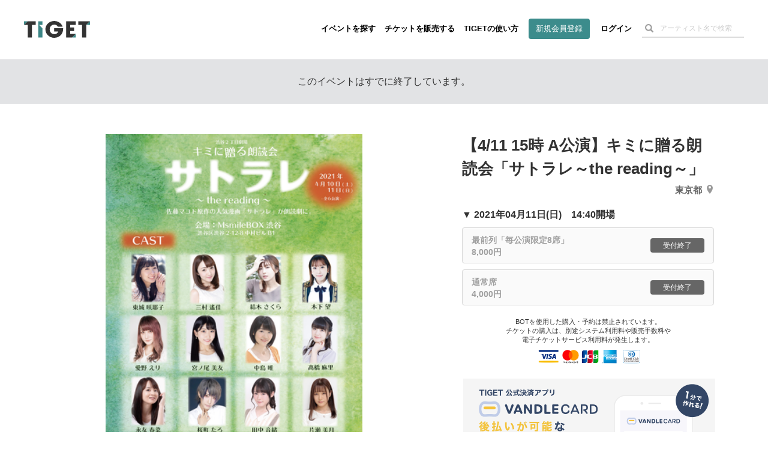

--- FILE ---
content_type: text/html; charset=utf-8
request_url: https://tiget.net/events/125763
body_size: 174668
content:
<!DOCTYPE html><html lang="ja" xml:lang="ja" xmlns="http://www.w3.org/1999/xhtml" xmlns:fb="http://www.facebook.com/2008/fbml"><head><link href="//d13rtcers002cb.cloudfront.net/assets/apple-touch-icon-9e8c3d0ce85df553aed7e2a1968f8b426aa844449a8c3096d7832a5e71dd481d.png" rel="apple-touch-icon" size="152x152" /><!--Google Tag Manager-->
<script>
  dataLayer = [];
</script><script>(function(w,d,s,l,i){w[l]=w[l]||[];w[l].push({'gtm.start':
new Date().getTime(),event:'gtm.js'});var f=d.getElementsByTagName(s)[0],
j=d.createElement(s),dl=l!='dataLayer'?'&l='+l:'';j.async=true;j.src=
'https://www.googletagmanager.com/gtm.js?id='+i+dl;f.parentNode.insertBefore(j,f);
})(window,document,'script','dataLayer','GTM-MJ7BPG6');</script><!--End Google Tag Manager--><meta content="text/html; charset=utf-8" http-equiv="content-type" /><meta content="width=device-width, initial-scale=1.0" name="viewport" /><meta content="開催日:2021年04月11日(日) 出演: 会場:MsmileBOX渋谷 ■公演名:キミに贈る朗読会「サトラレ～the reading～」■原作：佐藤マコト■脚本/演出: 大部恭平(おぶちゃ)■主催：株式会社M-SMILE■出演キャスト東城咲耶子 / 三村遙佳 / 結木さくら / 木下望愛野えり / 宮ノ尾美友 / 中島唯 / 髙橋麻里永友春菜 /  桜町たろ / 田中音緒 / 片瀬美月■劇場：MsmileBOX渋谷 (渋谷区渋谷 2-12-8 中村ビルB1)■公演日程 (全6公演)4/10(土)OPEN 11:10 / START11:30 A公演OPEN 14:40 / START15:00 B公演OPEN 17:40 / START18:00 A公演4/11(日)OPEN 11:10 / START11:30 B公演OPEN 14:40 / START15:00 A公演OPEN 17:40 / START18:00 B公演■チケット・通常席 4000円 ※自由席・最前列「毎公演限定8席」：8000円 ※特典付(ご希望キャスト1名のサイン付ポストカード)(開場時点での番号順入場)【朗読会について】◆全公演、全キャストが出演します。◆毎公演、2つの物語(物語①、物語②)を披露し、A公演・B公演で配役が変わります。■お問い合わせmsmilebox.shibuya@gmail.com---------------------------＜ご来場の際のお願い＞・当日、及び当日までに体調に不安が生じた際はご来場をご遠慮ください。・受付の際に検温を実施させていただき、37.5度以上の方は入場をご遠慮いただきます。・手指消毒薬のご協力をお願いします。・座席数を減らしての公演となります。席に間隔を空けて着席いただきます。・観劇時、お客様には必ずマスクの着用をお願いさせて頂きます。・指定された位置での観覧をお願いいたします。・運営スタッフは、マスクを着用して対応させて頂きます。・その他、スタッフのインフォメーションにご協力お願いいたします。" name="description" /><meta content="TIGET,チゲット,チケット,予約,取り置き,販売,購入,プラットフォーム,grabss,グラブス,イベント,ライブ,予約フォーム,予約受付フォーム" name="keyword" /><meta content="noindex" name="robots" /><meta content="1497106270502515" property="fb:app_id" /><meta content="ja_JP" property="og:locale" /><meta content="website" property="og:type" /><meta content="https://tiget.net/events/125763" property="og:url" /><meta content="summary_large_image" name="twitter:card" /><meta content="【4/11 15時 A公演】キミに贈る朗読会「サトラレ～the reading～」" name="twitter:title" /><meta content="@tigetnet" name="twitter:site" /><meta content="開催日:2021年04月11日(日) 出演: 会場:MsmileBOX渋谷 ■公演名:キミに贈る朗読会「サトラレ～the reading～」■原作：佐藤マコト■脚本/演出: 大部恭平(おぶちゃ)■主催：株式会社M-SMILE■出演キャスト東城咲耶子 / 三村遙佳 / 結木さくら / 木下望愛野えり / 宮ノ尾美友 / 中島唯 / 髙橋麻里永友春菜 /  桜町たろ / 田中音緒 / 片瀬美月■劇場：MsmileBOX渋谷 (渋谷区渋谷 2-12-8 中村ビルB1)■公演日程 (全6公演)4/10(土)OPEN 11:10 / START11:30 A公演OPEN 14:40 / START15:00 B公演OPEN 17:40 / START18:00 A公演4/11(日)OPEN 11:10 / START11:30 B公演OPEN 14:40 / START15:00 A公演OPEN 17:40 / START18:00 B公演■チケット・通常席 4000円 ※自由席・最前列「毎公演限定8席」：8000円 ※特典付(ご希望キャスト1名のサイン付ポストカード)(開場時点での番号順入場)【朗読会について】◆全公演、全キャストが出演します。◆毎公演、2つの物語(物語①、物語②)を披露し、A公演・B公演で配役が変わります。■お問い合わせmsmilebox.shibuya@gmail.com---------------------------＜ご来場の際のお願い＞・当日、及び当日までに体調に不安が生じた際はご来場をご遠慮ください。・受付の際に検温を実施させていただき、37.5度以上の方は入場をご遠慮いただきます。・手指消毒薬のご協力をお願いします。・座席数を減らしての公演となります。席に間隔を空けて着席いただきます。・観劇時、お客様には必ずマスクの着用をお願いさせて頂きます。・指定された位置での観覧をお願いいたします。・運営スタッフは、マスクを着用して対応させて頂きます。・その他、スタッフのインフォメーションにご協力お願いいたします。" name="twitter:description" /><meta content="https://d13rtcers002cb.cloudfront.net/images/af32133f-55ca-45bd-ab2e-2a146df34f35" name="twitter:image" /><meta content="TIGET" property="og:site_name" /><meta content="【4/11 15時 A公演】キミに贈る朗読会「サトラレ～the reading～」" property="og:title" /><meta content="開催日:2021年04月11日(日) 出演: 会場:MsmileBOX渋谷 ■公演名:キミに贈る朗読会「サトラレ～the reading～」■原作：佐藤マコト■脚本/演出: 大部恭平(おぶちゃ)■主催：株式会社M-SMILE■出演キャスト東城咲耶子 / 三村遙佳 / 結木さくら / 木下望愛野えり / 宮ノ尾美友 / 中島唯 / 髙橋麻里永友春菜 /  桜町たろ / 田中音緒 / 片瀬美月■劇場：MsmileBOX渋谷 (渋谷区渋谷 2-12-8 中村ビルB1)■公演日程 (全6公演)4/10(土)OPEN 11:10 / START11:30 A公演OPEN 14:40 / START15:00 B公演OPEN 17:40 / START18:00 A公演4/11(日)OPEN 11:10 / START11:30 B公演OPEN 14:40 / START15:00 A公演OPEN 17:40 / START18:00 B公演■チケット・通常席 4000円 ※自由席・最前列「毎公演限定8席」：8000円 ※特典付(ご希望キャスト1名のサイン付ポストカード)(開場時点での番号順入場)【朗読会について】◆全公演、全キャストが出演します。◆毎公演、2つの物語(物語①、物語②)を披露し、A公演・B公演で配役が変わります。■お問い合わせmsmilebox.shibuya@gmail.com---------------------------＜ご来場の際のお願い＞・当日、及び当日までに体調に不安が生じた際はご来場をご遠慮ください。・受付の際に検温を実施させていただき、37.5度以上の方は入場をご遠慮いただきます。・手指消毒薬のご協力をお願いします。・座席数を減らしての公演となります。席に間隔を空けて着席いただきます。・観劇時、お客様には必ずマスクの着用をお願いさせて頂きます。・指定された位置での観覧をお願いいたします。・運営スタッフは、マスクを着用して対応させて頂きます。・その他、スタッフのインフォメーションにご協力お願いいたします。" property="og:description" /><meta content="#3c8c8c" name="theme-color" /><meta name="csrf-param" content="authenticity_token" />
<meta name="csrf-token" content="ozLbOGD+dSwkoisWghNFw6H7fDrkeuKAOwpYTBPoayRROB5+b5Ly+G3lP+CwYI7/RDZ4M+8I+vCgYFOFZM9I6w==" /><meta property="og:image" content="https://d13rtcers002cb.cloudfront.net/images/af32133f-55ca-45bd-ab2e-2a146df34f35"><title>【4/11 15時 A公演】キミに贈る朗読会「サトラレ～the reading～」 のチケット購入・予約は TIGET から</title><meta name="action-cable-url" content="wss://tiget.net/cable" /><link rel="stylesheet" media="all" href="//d13rtcers002cb.cloudfront.net/assets/application-2ddb8c02a758548d0fcfbed4124bf278388175968132bd1908172373d01a336a.css" /><script src="//d13rtcers002cb.cloudfront.net/assets/application-1b7602c55e4b7e80fb29b154c79b3650f7537a961b1aeb17f12134fcb699e8c4.js"></script><link rel="shortcut icon" type="image/x-icon" href="//d13rtcers002cb.cloudfront.net/assets/favicon_new-7c1f8513d613ed6f1cab04863c7cea67ff465587da3dfaf41204774ee81fd3f7.ico" /><script src="https://js.stripe.com/v3/"></script>
<script type="application/ld+json">
{
    "@context": "http://schema.org/",
    "@type": "Event",
    "name": "【4/11 15時 A公演】キミに贈る朗読会「サトラレ～the reading～」", //イベント名
    "startDate": "2021年04月11日(日)T14:40:+0900", //イベント開始時刻
    "location": {
        "@type": "Place",
        "name": "MsmileBOX渋谷", //会場名
        "address": {
            "@type": "PostalAddress",
            "streetAddress": "渋谷２丁目１２", //住所(番地)
            "addressLocality": "渋谷区", //都市名(市区町村)
            "postalCode": "150-0002", //郵便番号
            "addressRegion": "東京都", //都道府県
            "addressCountry": "JP"
        }
    },
    "image": "https://d13rtcers002cb.cloudfront.net/images/af32133f-55ca-45bd-ab2e-2a146df34f35_thumbnail_l", //OGimage
    "description": "■公演名:
キミに贈る朗読会「サトラレ～the reading～」

■原作：佐藤マコト
■脚本/演出: 大部恭平(おぶちゃ)
■主催：株式会社M-SMILE

■出演キャスト
東城咲耶子 / 三村遙佳 / 結木さくら / 木下望
愛野えり / 宮ノ尾美友 / 中島唯 / 髙橋麻里
永友春菜 /  桜町たろ / 田中音緒 / 片瀬美月

■劇場：
MsmileBOX渋谷 (渋谷区渋谷 2-12-8 中村ビルB1)

■公演日程 (全6公演)

4/10(土)
OPEN 11:10 / START11:30 A公演
OPEN 14:40 / START15:00 B公演
OPEN 17:40 / START18:00 A公演

4/11(日)
OPEN 11:10 / START11:30 B公演
OPEN 14:40 / START15:00 A公演
OPEN 17:40 / START18:00 B公演

■チケット
・通常席 4000円 ※自由席
・最前列「毎公演限定8席」：8000円 ※特典付(ご希望キャスト1名のサイン付ポストカード)
(開場時点での番号順入場)

【朗読会について】
◆全公演、全キャストが出演します。
◆毎公演、2つの物語(物語①、物語②)を披露し、A公演・B公演で配役が変わります。


■お問い合わせ
msmilebox.shibuya@gmail.com

---------------------------

＜ご来場の際のお願い＞

・当日、及び当日までに体調に不安が生じた際はご来場をご遠慮ください。
・受付の際に検温を実施させていただき、37.5度以上の方は入場をご遠慮いただきます。
・手指消毒薬のご協力をお願いします。
・座席数を減らしての公演となります。席に間隔を空けて着席いただきます。
・観劇時、お客様には必ずマスクの着用をお願いさせて頂きます。
・指定された位置での観覧をお願いいたします。
・運営スタッフは、マスクを着用して対応させて頂きます。
・その他、スタッフのインフォメーションにご協力お願いいたします。", //OGdescription
    "offers": [
    {
        "@type": "Offer",
        "url": "https://tiget.net/events/125763", //イベントページのURL
        "price": "8220", //チケット販売・予約金額
        "priceCurrency": "JPY",
        "availability": "http://schema.org/SoldOut",
        "validFrom": "2021-03-28T12:00:+0900" //イベント公開日時 or イベント作成日時
    },
    {
        "@type": "Offer",
        "url": "https://tiget.net/events/125763", //イベントページのURL
        "price": "4000", //チケット販売・予約金額
        "priceCurrency": "JPY",
        "availability": "http://schema.org/InStock",
        "validFrom": "2021-03-28T12:00:+0900" //イベント公開日時 or イベント作成日時
    }
    ],
    "performer": {
        "@type": "PerformingGroup",
        "name": "", //出演者
        "sameAs": "https://tiget.net/events/125763"
    }
}
</script>
<script async="" crossorigin="anonymous" src="https://pagead2.googlesyndication.com/pagead/js/adsbygoogle.js?client=ca-pub-3869559812330864"></script><script src="//translate.google.com/translate_a/element.js?cb=googleTranslateElementInit" type="text/javascript"></script><script>function googleTranslateElementInit() {
  new google.translate.TranslateElement({
    pageLanguage: 'ja', 
    layout: google.translate.TranslateElement.InlineLayout.HORIZONTAL
  }, 'google_translate_element');
}</script><meta name="facebook-domain-verification" content="5k22kyx0bjllpymesnya4zdqex5pp3" /></head><body><!--Google Tag Manager (noscript)--><noscript><iframe height="0" src="https://www.googletagmanager.com/ns.html?id=GTM-MJ7BPG6" style="display:none;visibility:hidden" width="0"></iframe></noscript><!--End Google Tag Manager (noscript)--><div id="foundation"><div class="visible-md visible-lg"><nav><div class="header-container" id="header"><div class="header-dummy-top-banner"></div><div class="header-noscroll-group"></div><header class="header"><div class="header-in"><div class="header-content-wrap clearfix"><div class="header-title-frame"><h1 class="header-title"><a class="clearfix" href="/"><div class="logo-wrap"><svg class="svgLogo" viewBox="0 0 112 28" xmlns="http://www.w3.org/2000/svg" xmlns:xlink="http://www.w3.org/1999/xlink"><g class="svgLogoWrap"><g id="svgLogoFillBlack"><path d="M66.33,12.12c0,.48,0,.88,0,1.42,0,9-7.23,14.46-15,14.46-8.52,0-15-6.37-15-14.13C36.4,5.83,43.17,0,51.46,0,58.2,0,64,4.33,65.53,9.54H57.47A6.94,6.94,0,0,0,51.27,6a7.56,7.56,0,0,0-7.68,7.83c0,5.65,4.18,8.09,7.72,8.09s6-1.72,6.73-4.34H51.16v-5.5Z"></path><polygon points="112 0.51 92.23 0.51 92.23 6.55 98.54 6.55 98.54 27.45 105.72 27.45 105.72 6.55 112 0.51 112 0.51"></polygon><polygon points="87.82 6.55 87.82 0.51 71.43 0.51 71.43 27.45 81.55 27.45 87.82 21.41 78.31 21.41 78.31 16.79 85.1 16.79 85.1 10.74 78.31 10.74 78.31 6.55 87.82 6.55"></polygon><polygon points="6.28 0.51 0 6.55 6.31 6.55 6.31 27.45 13.5 27.45 13.5 6.55 19.77 6.55 19.77 0.51 6.28 0.51"></polygon></g><g id="svgLogoFillGreen"><polygon points="25.55 6.48 31.41 6.48 31.41 0.51 24.23 0.51 24.23 27.45 31.41 27.45 31.41 12.09 25.55 6.48"></polygon><polygon points="105.72 6.55 112 6.55 112 0.51 105.72 6.55"></polygon><polygon points="87.82 27.45 87.82 21.41 87.82 21.41 81.55 27.45 87.82 27.45"></polygon><polygon points="0 0.51 0 6.55 0 6.55 6.28 0.51 0 0.51"></polygon></g></g></svg></div></a></h1></div><div class="header-nav-frame"><nav class="header-nav-container"><ul class="header-nav"><li><a class="hidden-xs hidden-sm" href="/events">イベントを探す</a></li><li><a class="hidden-xs hidden-sm" href="/about">チケットを販売する</a></li><li><a class="hidden-xs hidden-sm" href="/how_to_use">TIGETの使い方</a></li><li class="if-header-active-hide"><a class="header-btn hidden-xs hidden-sm" href="/users/provider_sign_up">新規会員登録</a></li><li class="if-header-active-hide"><a href="/users/sign_in">ログイン</a></li><li class="hidden-xs hidden-sm"><div class="header-search-box guest"><form class="event_search" id="event_search" action="/events" accept-charset="UTF-8" method="get"><input class="allow_submit" placeholder="アーティスト名で検索" type="text" name="q[words]" id="q_words" /><button type="submit"><span class="glyphicon glyphicon-search"></span></button></form></div></li><li class="mb-modal-nav hidden-lg hidden-md"><div class="mb-menu mb-search-menu" data-modal-target="search"><div class="mb-menu-bar"></div><div class="mb-menu-bar"></div><div class="mb-menu-bar"></div></div></li><li class="mb-modal-nav hidden-lg hidden-md"><div class="mb-menu mb-hamburger-menu" data-modal-target="menu"><div class="mb-menu-bar"></div><div class="mb-menu-bar"></div><div class="mb-menu-bar"></div></div></li></ul></nav></div></div></div></header></div></nav></div><div class="hidden-md hidden-lg"><nav class="navbar navbar-fixed-top"><div class="header-container" id="header"><div class="header-dummy-top-banner"></div><div class="header-noscroll-group"></div><header class="header"><div class="header-in"><div class="header-content-wrap clearfix"><div class="header-title-frame"><h1 class="header-title"><a class="clearfix" href="/"><div class="logo-wrap"><svg class="svgLogo" viewBox="0 0 112 28" xmlns="http://www.w3.org/2000/svg" xmlns:xlink="http://www.w3.org/1999/xlink"><g class="svgLogoWrap"><g id="svgLogoFillBlack"><path d="M66.33,12.12c0,.48,0,.88,0,1.42,0,9-7.23,14.46-15,14.46-8.52,0-15-6.37-15-14.13C36.4,5.83,43.17,0,51.46,0,58.2,0,64,4.33,65.53,9.54H57.47A6.94,6.94,0,0,0,51.27,6a7.56,7.56,0,0,0-7.68,7.83c0,5.65,4.18,8.09,7.72,8.09s6-1.72,6.73-4.34H51.16v-5.5Z"></path><polygon points="112 0.51 92.23 0.51 92.23 6.55 98.54 6.55 98.54 27.45 105.72 27.45 105.72 6.55 112 0.51 112 0.51"></polygon><polygon points="87.82 6.55 87.82 0.51 71.43 0.51 71.43 27.45 81.55 27.45 87.82 21.41 78.31 21.41 78.31 16.79 85.1 16.79 85.1 10.74 78.31 10.74 78.31 6.55 87.82 6.55"></polygon><polygon points="6.28 0.51 0 6.55 6.31 6.55 6.31 27.45 13.5 27.45 13.5 6.55 19.77 6.55 19.77 0.51 6.28 0.51"></polygon></g><g id="svgLogoFillGreen"><polygon points="25.55 6.48 31.41 6.48 31.41 0.51 24.23 0.51 24.23 27.45 31.41 27.45 31.41 12.09 25.55 6.48"></polygon><polygon points="105.72 6.55 112 6.55 112 0.51 105.72 6.55"></polygon><polygon points="87.82 27.45 87.82 21.41 87.82 21.41 81.55 27.45 87.82 27.45"></polygon><polygon points="0 0.51 0 6.55 0 6.55 6.28 0.51 0 0.51"></polygon></g></g></svg></div></a></h1></div><div class="header-nav-frame"><nav class="header-nav-container"><ul class="header-nav"><li><a class="hidden-xs hidden-sm" href="/events">イベントを探す</a></li><li><a class="hidden-xs hidden-sm" href="/about">チケットを販売する</a></li><li><a class="hidden-xs hidden-sm" href="/how_to_use">TIGETの使い方</a></li><li class="if-header-active-hide"><a class="header-btn hidden-xs hidden-sm" href="/users/provider_sign_up">新規会員登録</a></li><li class="if-header-active-hide"><a href="/users/sign_in">ログイン</a></li><li class="hidden-xs hidden-sm"><div class="header-search-box guest"><form class="event_search" id="event_search" action="/events" accept-charset="UTF-8" method="get"><input class="allow_submit" placeholder="アーティスト名で検索" type="text" name="q[words]" id="q_words" /><button type="submit"><span class="glyphicon glyphicon-search"></span></button></form></div></li><li class="mb-modal-nav hidden-lg hidden-md"><div class="mb-menu mb-search-menu" data-modal-target="search"><div class="mb-menu-bar"></div><div class="mb-menu-bar"></div><div class="mb-menu-bar"></div></div></li><li class="mb-modal-nav hidden-lg hidden-md"><div class="mb-menu mb-hamburger-menu" data-modal-target="menu"><div class="mb-menu-bar"></div><div class="mb-menu-bar"></div><div class="mb-menu-bar"></div></div></li></ul></nav></div></div></div></header></div><div class="mb-modal" id="mb-modal"><div class="mb-modal-group mb-modal-group-menu" data-modal-group="menu"><div class="topbar-btn-group row"><div class="col-6 col-xs-6 col-sm-6"><a class="btn btn-wh" href="/users/provider_sign_up">新規会員登録</a></div><div class="col-6 col-xs-6 col-sm-6"><a class="btn" href="/users/sign_in">ログイン</a></div></div><ul class="topbar-nav row"><li class="col-6 col-xs-6 col-sm-6"><a href="/events">イベントを探す</a></li><li class="col-6 col-xs-6 col-sm-6"><a href="/how_to_use">TIGETの使い方</a></li><li class="col-6 col-xs-6 col-sm-6"><a href="/about">チケットを販売する</a></li><li class="col-6 col-xs-6 col-sm-6"><a href="/about/goods">グッズを販売する</a></li><li class="col-6 col-xs-6 col-sm-6"><a target="_blank" href="//tiget.tayori.com/faq/b305bb5494caed5b4b7dad7864574e6f65c6fd55">購入者向けヘルプ</a></li><li class="col-6 col-xs-6 col-sm-6"><a target="_blank" href="https://support.tiget.net/hc">販売者向け使い方ガイド</a></li></ul></div><div class="mb-modal-group mb-modal-group-search" data-modal-group="search"><form class="event_search" id="event_search" action="/events" accept-charset="UTF-8" method="get"><input class="allow_submit" placeholder="アーティスト名で検索" type="text" name="q[words]" id="q_words" /><label class="includes-past"><input type="checkbox" name="p" id="p" value="true" />終了したイベントも含める</label><div class="text-center"><button class="btn btn-single" type="submit">検索する</button></div></form></div><div class="mb-modal-close text-center"><div class="btn mb-menu-close">閉じる</div></div></div></nav></div><div class="wrap-header-area-padding"><div class="header-area-padding"></div><div class="header-area-banner-padding"></div></div><script>$(function(){
  // SPの場合バナーエリアの高さ分paddring-topを付与
  if(992 > window.innerWidth){
    $('.header-area-banner-padding').css('padding-top', getTopBannerAreaHeight());
  }
});</script><div id="content"><script>$(function(){
  $(".head-alert, .head-notice, .head-warning, .head-info, .head-default").not('.disable-toggle').on("click", function(){
    $(this).addClass("hide-head-message");
  });
});</script><div class="head-default disable-toggle"><p>このイベントはすでに終了しています。</p></div><article id="pg-event"><div class="l-main pg-event__layout clearfix"><div class="pg-event__layout__item--left pg-event__thumbnail pg-event--no_scroll"><div class="pg-event__js-slick-event-img pg-event__js-slick-event-img-hide"><figure class="pg-event__event_image__figure wrap_image_link"><a rel="lightbox" href="https://d13rtcers002cb.cloudfront.net/images/af32133f-55ca-45bd-ab2e-2a146df34f35"><img class="lazyload pg-event__event_image pickup_center_img" data-src="https://d13rtcers002cb.cloudfront.net/images/af32133f-55ca-45bd-ab2e-2a146df34f35" src="[data-uri]" /></a><figcaption class="pg-event__event_image__figcaption"><div class="pg-event__event_image__figcaption__zoom_wrap"><img class="pg-event__event_image__figcaption__zoom" id="ticket__modal__body__content__qrcode__zoom__image__zoom" src="//d13rtcers002cb.cloudfront.net/assets/zoom_white-ba8aa3b30090c5bfdeb421df29d3b2f2d3597fa6a1deaee150e5c778094e67d4.png" /></div></figcaption></figure></div><div class="pg-event__js-slick-event-img pg-event__js-slick-event-dammy"><figure class="pg-event__event_image__figure"><a rel="lightbox" href="//d13rtcers002cb.cloudfront.net/assets/dammy-fff-54d8b1b162b62093016957a60b68799c6d388c04735a51969fcd454f53a21022.gif"><img class="lazyload pg-event__event_image pickup_center_img" data-src="//d13rtcers002cb.cloudfront.net/assets/dammy-fff-54d8b1b162b62093016957a60b68799c6d388c04735a51969fcd454f53a21022.gif" src="[data-uri]" /></a></figure></div></div><header class="pg-event__layout__item--right pg-event__header pg-event--no_scroll"><h1 class="pg-event__header__title">【4/11 15時 A公演】キミに贈る朗読会「サトラレ～the reading～」</h1><address class="pg-event__header__address"><a target="_blank" href="https://maps.google.com/?cid=8123793123695223030">東京都<svg height="14.29" viewBox="0 0 10 14.29" width="10" xmlns="http://www.w3.org/2000/svg"><g><path d="M5,0A5,5,0,0,0,0,5c0,3.75,5,9.29,5,9.29S10,8.75,10,5A5,5,0,0,0,5,0ZM5,6A2,2,0,1,1,7,4,2,2,0,0,1,5,6Z" fill="#999"></path></g></svg></a></address></header><div class="pg-event__layout__item--right"><div class="pg-event__ordering"><div class="pg-event__ordering__modal"><div class="pg-event__ordering__modal__inner"><div class="pg-event__ordering__program"><div class="pg-event__ordering__program__datetime">▼&nbsp;2021年04月11日(日)　14:40開場</div><div class="pg-event__ordering__program__ticket"><div class="c-ordering-btn is-unable is-closed sms-auth-button"><div class="c-ordering-btn__content " data-id=""><div class="c-ordering-btn__content__name">最前列「毎公演限定8席」<br>8,000円</div><div class="c-ordering-btn__content__status"><span class="c-ordering-btn__btn">受付終了</span></div></div></div><div class="c-ordering-btn is-unable is-closed "><div class="c-ordering-btn__content " data-id=""><div class="c-ordering-btn__content__name">通常席<br>4,000円</div><div class="c-ordering-btn__content__status"><span class="c-ordering-btn__btn">受付終了</span></div></div></div></div></div><div class="pg-event__ordering__caption"><p class="credit-card-note-gmo-wrap">BOTを使用した購入・予約は禁止されています。<br>チケットの購入は、別途システム利用料や販売手数料や<br>電子チケットサービス利用料が発生します。<br><span class="credit-card-note-gmo"><img src="//d13rtcers002cb.cloudfront.net/assets/credit-card-trans-gmo-e9dd884ebb887d91dde4fdc9fdf3673e01dc8cf01979ab9dc96aa1173736a235.png" /></span></p></div><div class="pg-event__ordering__program__caption"><a class="vandlecard-banner" target="_blank" href="/lp/vandle"><img alt="vandlecard" class="vandlecard-cp-banner-for-event-show" src="//d13rtcers002cb.cloudfront.net/assets/lp/vandle/vandle-normal-banner-img-61c969e0d9539d7171fdfa10650812cb12c680c17c22fb9c48f072e3502643ba.png" /></a></div><div id="pg-event__ordering__modal__mark"></div></div><div class="pg-event__ordering__modal__close"></div></div></div><div class="pg-event__ordering__bottom pg-event--no_scroll"><aside class="pg-event__aside"><h4 class="pg-event__aside__title">主催者・登録者</h4><div class="pg-event__aside__content p-eventlist"><div class="pg-event__aside__item p-eventlist__item"><div class="p-eventlist__fixedright"><a rel="nofollow" data-method="post" href="/users/338723/user_follows">フォロー</a></div><a href="/users/338723"><div class="p-eventlist__thumbs--round" style="height: auto; max-height: 100px;"><img src="/images/4ce31432-32ac-484b-94e1-6184a82b69be" /></div><div class="p-eventlist__detail"><div class="p-eventlist__head"><h5 class="p-eventlist__title">M-SMILE(情報 &amp; 配信)</h5></div><p class="p-eventlist__desc"></p></div></a></div></div></aside><aside class="pg-event__aside"><h4 class="pg-event__aside__title">注目イベント</h4><div class="pg-event__aside__content p-eventlist"><div class="p-eventlist__item pg-event__aside__item"><a href="/events/452423"><div class="p-eventlist__thumbs"><img class="lazyload thumb-fit" data-src="https://d13rtcers002cb.cloudfront.net/images/cf231d4d-252f-43f0-9b04-179ba4757987_thumbnail_l" src="[data-uri]" /></div><div class="p-eventlist__detail"><h5 class="p-eventlist__title">#チゲコメ</h5><p class="p-eventlist__caption">2026年02月04日(水)</p><p class="p-eventlist__caption">Makee (TIGET)</p><div class="c-statusbox"><div class='c-statusbox__tag'>あと13日</div></div></div></a></div><div class="p-eventlist__item pg-event__aside__item"><a href="/events/448214"><div class="p-eventlist__thumbs"><img class="lazyload thumb-fit" data-src="https://d13rtcers002cb.cloudfront.net/images/5bff078b-8036-46dc-85e4-7b40d5d21064_thumbnail_l" src="[data-uri]" /></div><div class="p-eventlist__detail"><h5 class="p-eventlist__title">中スポ音楽祭supported byにしたんクリニック</h5><p class="p-eventlist__caption">2026年02月23日(月祝)</p><p class="p-eventlist__caption">中日スポーツ</p><div class="c-statusbox"><div class='c-statusbox__tag c-statusbox__tag--stock-soldout-soon'>一部完売</div><div class='c-statusbox__tag'>あと32日</div></div></div></a></div><div class="p-eventlist__item pg-event__aside__item"><a href="/events/454235"><div class="p-eventlist__thumbs"><img class="lazyload thumb-fit" data-src="https://d13rtcers002cb.cloudfront.net/images/7c5ceb38-6c6a-4be8-a2f3-7f2a34fad368_thumbnail_l" src="[data-uri]" /></div><div class="p-eventlist__detail"><h5 class="p-eventlist__title">寺中友将ワンマンツアー ｢一畳半からのラブレター｣2026年2月...</h5><p class="p-eventlist__caption">2026年02月21日(土)</p><p class="p-eventlist__caption">TIGET-A</p><div class="c-statusbox"><div class='c-statusbox__tag c-statusbox__tag--stock-soldout-soon'>一部完売</div><div class='c-statusbox__tag'>あと30日</div></div></div></a></div></div></aside></div></div><div class="pg-event__layout__item--left pg-event__meta pg-event--no_scroll"><div class="pg-event__meta__group--left"><a class="pg-event__meta__btn--share" data-app="twitter" data-lang="ja" data-text="2021年04月11日(日) 【4/11 15時 A公演】キミに贈る朗読会「サトラレ～the reading～」｜イベント情報、予約購入はこちら " href="https://twitter.com/intent/tweet?url=https://tiget.net/events/125763&amp;text=2021年04月11日(日) 【4/11 15時 A公演】キミに贈る朗読会「サトラレ～the reading～」｜イベント情報、予約購入はこちら &amp;via=tigetnet&amp;hashtags=tiget&amp;related=tigetnet" target="_blank"><svg height="15" preserveAspectRatio="xMidYMid meet" viewBox="0 0 2400.000000 2453.000000" width="17.23" xmlns="http://www.w3.org/2000/svg"><g transform="translate(0.000000,2453.000000) scale(0.100000,-0.100000)"><path d="M53 24453 c46 -66 9206 -13399 9288 -13519 l29 -42 -4632 -5383 c-2547 -2961 -4656 -5412 -4686 -5446 l-54 -63 1059 0 1059 0 4095 4760 c2252 2618 4096 4760 4099 4760 3 0 1477 -2142 3275 -4760 l3270 -4760 3573 0 3573 0 -29 43 c-16 23 -2200 3201 -4852 7062 -2653 3861 -4824 7027 -4824 7036 -1 8 2004 2346 4454 5194 2450 2848 4457 5182 4458 5187 2 4 -471 8 -1051 8 l-1055 0 -3874 -4502 c-2130 -2476 -3877 -4503 -3883 -4504 -5 -2 -1402 2024 -3104 4501 l-3094 4505 -3574 0 -3574 0 54 -77z m6690 -2390 c2838 -4059 14345 -20521 14351 -20530 6 -10 -320 -13 -1617 -13 l-1625 0 -3410 4877 c-1875 2683 -5242 7499 -7481 10702 -2239 3203 -4071 5827 -4071 5832 0 5 683 9 1620 9 l1619 0 614 -877z" fill="#000000" stroke="none"></path></g></svg></a><a class="pg-event__meta__btn--share" data-app="facebook" href="https://www.facebook.com/sharer/sharer.php?u=https://tiget.net/events/125763" target="_blank"><svg height="15" viewBox="0 0 7.5 15" width="7.5" xmlns="http://www.w3.org/2000/svg"><g><path d="M1.87,5H0V7.5H1.87V15H5V7.5H7.28L7.5,5H5V4c0-.6.12-.84.7-.84H7.5V0H5.12C2.87,0,1.87,1,1.87,2.88Z" fill="#1877f2"></path></g></svg></a><a class="pg-event__meta__btn--share" data-app="line" href="https://social-plugins.line.me/lineit/share?url=https://tiget.net/events/125763" target="_blank"><svg height="15" viewBox="0 0 22.9 8" width="22.9" xmlns="http://www.w3.org/2000/svg"><g><path d="M7.9,0H6.72a.33.33,0,0,0-.33.33V7.67A.33.33,0,0,0,6.72,8H7.9a.33.33,0,0,0,.33-.33V.33A.33.33,0,0,0,7.9,0" fill="#00b900"></path><path d="M16,0H14.86a.33.33,0,0,0-.33.33V4.69L11.16.15a.05.05,0,0,0,0,0h0l0,0H9.71a.33.33,0,0,0-.33.33V7.67A.33.33,0,0,0,9.71,8h1.18a.33.33,0,0,0,.33-.33V3.31l3.37,4.55.08.08h0l0,0H16a.33.33,0,0,0,.33-.33V.33A.33.33,0,0,0,16,0" fill="#00b900"></path><path d="M5.05,6.16H1.84V.33A.33.33,0,0,0,1.51,0H.33A.33.33,0,0,0,0,.33V7.67H0a.36.36,0,0,0,.09.23h0A.32.32,0,0,0,.33,8H5.05a.33.33,0,0,0,.33-.33V6.49a.33.33,0,0,0-.33-.33" fill="#00b900"></path><path d="M22.57,1.84a.33.33,0,0,0,.33-.33V.33A.33.33,0,0,0,22.57,0H17.84a.36.36,0,0,0-.22.09h0a.32.32,0,0,0-.09.23h0V7.67h0a.32.32,0,0,0,.09.23h0a.36.36,0,0,0,.22.09h4.73a.33.33,0,0,0,.33-.33V6.49a.33.33,0,0,0-.33-.33H19.36V4.92h3.21a.33.33,0,0,0,.33-.33V3.41a.33.33,0,0,0-.33-.33H19.36V1.84Z" fill="#00b900"></path></g></svg></a><a class="pg-event__meta__btn--share" href="http://www.google.com/calendar/event?action=TEMPLATE&amp;text=%E3%80%904%2F11%2015%E6%99%82%20A%E5%85%AC%E6%BC%94%E3%80%91%E3%82%AD%E3%83%9F%E3%81%AB%E8%B4%88%E3%82%8B%E6%9C%97%E8%AA%AD%E4%BC%9A%E3%80%8C%E3%82%B5%E3%83%88%E3%83%A9%E3%83%AC%EF%BD%9Ethe%20reading%EF%BD%9E%E3%80%8D&amp;details=https%3A%2F%2Ftiget.net%2Fevents%2F125763&amp;location=MsmileBOX%E6%B8%8B%E8%B0%B7&amp;dates=20210411T060000Z/20210411T070000Z&amp;trp=false&amp;sprop=https%3A%2F%2Ftiget.net%2Fevents%2F125763&amp;sprop=name:%E3%80%904%2F11%2015%E6%99%82%20A%E5%85%AC%E6%BC%94%E3%80%91%E3%82%AD%E3%83%9F%E3%81%AB%E8%B4%88%E3%82%8B%E6%9C%97%E8%AA%AD%E4%BC%9A%E3%80%8C%E3%82%B5%E3%83%88%E3%83%A9%E3%83%AC%EF%BD%9Ethe%20reading%EF%BD%9E%E3%80%8D" target="_blank"><svg height="15" viewBox="0 0 17.9 15.21" width="17.9" xmlns="http://www.w3.org/2000/svg"><g fill-rule="evenodd"><path d="M17.9.89C18,.63,17.27,0,17,0H.9A1.1,1.1,0,0,0,0,.89C.37,3,1.35,7.61,1.35,7.61H16.56S17.53,3,17.9.89Z" fill="#1976d2"></path><path d="M16.56,7.61H1.35S.37,12.23,0,14.32a.86.86,0,0,0,.9.89H17a.91.91,0,0,0,.9-.89C17.53,12.23,16.56,7.61,16.56,7.61Z" fill="#1e88e5"></path><path d="M7.4,7.61a1.61,1.61,0,0,1,.94.69,2.08,2.08,0,0,1,.29,1.1,2.1,2.1,0,0,1-.69,1.67,2.6,2.6,0,0,1-1.78.61,2.68,2.68,0,0,1-1.76-.57,1.87,1.87,0,0,1-.67-1.56l0,0h1a1.28,1.28,0,0,0,.38,1,1.38,1.38,0,0,0,1,.37,1.41,1.41,0,0,0,1-.37,1.37,1.37,0,0,0,.38-1.07,1.48,1.48,0,0,0-.33-1.06A1.44,1.44,0,0,0,6.19,8H5.27V7.61Zm5,0h1.05v4H12.37Z" fill="#fafafa"></path><path d="M4.8,5.83h-1l0,0a1.92,1.92,0,0,1,.64-1.5,2.45,2.45,0,0,1,1.74-.61,2.5,2.5,0,0,1,1.72.57A2.11,2.11,0,0,1,8.52,5.9a1.81,1.81,0,0,1-.29.95,1.88,1.88,0,0,1-.88.73l.05,0H5.27V7.2h.92a1.21,1.21,0,0,0,1-.35,1.45,1.45,0,0,0,.3-1,1.37,1.37,0,0,0-.34-1,1.28,1.28,0,0,0-1-.35,1.37,1.37,0,0,0-1,.36A1.35,1.35,0,0,0,4.8,5.83Zm8.62,1.78H12.37V4.82l-1.59,0V4.09l2.64-.29Z" fill="#e0e0e0"></path><path d="M.9,0A.91.91,0,0,0,0,.89C.37,3,1.35,7.61,1.35,7.61m15.21,0S17.53,3,17.9.89A.87.87,0,0,0,17,0" fill="#1976d2"></path></g></svg></a><a class="pg-event__meta__btn--share open-popup-link hidden-sm hidden-xs" data-mfp-src="#embed-popup" href="#embed-popup"><svg height="15" viewBox="0 0 19.21 10.42" width="19.21" xmlns="http://www.w3.org/2000/svg"><g fill="#1877f2"><path d="M5.37,7.05v1.5L0,5.49V4.93L5.37,1.87v1.5L2,5.2Z"></path><path d="M12.26,0l-4,10.42H6.94L10.92,0Z"></path><path d="M13.84,3.37V1.87l5.37,3.06v.56L13.84,8.55V7.05L17.25,5.2Z"></path></g></svg></a><div class="embed-popup mfp-hide clearfix" id="embed-popup"><div class="embed-popup-in"><div class="embed-popup-iframe"><iframe class="event-preview-iframe" frameborder="0" height="470" scrolling="no" width="255"></iframe></div><div class="embed-popup-code"><h3><i class="fa fa-code"></i>Webページに埋め込む</h3><p>下記のコードをコピーし、Webページやブログで表示したい箇所のHTMLに貼り付けます。<br>左のようなボックスのイベント概要が表示可能です。</p><textarea onclick="this.select()"><iframe frameborder="0" height="470" scrolling="no" src="https://tiget.net/events/125763/widgets" width="255"></iframe></textarea><a href="#copy-button"><div class="copy-button">コピー</div></a></div></div></div><script>!function(d,s,id){var js,fjs=d.getElementsByTagName(s)[0],p=/^http:/.test(d.location)?'http':'https';if(!d.getElementById(id)){js=d.createElement(s);js.id=id;js.src=p+'://platform.twitter.com/widgets.js';fjs.parentNode.insertBefore(js,fjs);}}(document, 'script', 'twitter-wjs');

$(function(){
  $('.open-popup-link').magnificPopup({
    type:'inline',
    midClick: true
  });
  $('.copy-button').on('click', function(){
    $(".embed-popup-code").find("textarea").select();
    document.execCommand("copy");
  });
  $('.open-popup-link').on('click', function(){
    $(".event-preview-iframe").attr("src", "/events/125763/widgets");
  });
});</script></div><div class="pg-event__meta__group--right"><a class="pg-event__meta__btn--favorite" rel="nofollow" data-method="post" href="/events/125763/event_favorites"><svg height="18" viewBox="0 0 19.62 18" width="19.62" xmlns="http://www.w3.org/2000/svg"><g><path d="M9.81,18,8.39,16.71C3.34,12.12,0,9.1,0,5.4A5.34,5.34,0,0,1,5.4,0C7.1,0,8.74,1.69,9.81,3,10.88,1.69,12.52,0,14.22,0a5.35,5.35,0,0,1,5.4,5.4c0,3.7-3.34,6.72-8.39,11.31Z" fill="#ccc"></path></g></svg><span class="hidden-xs hidden-sm">お気に入り登録</span></a></div></div><div class="pg-event__layout__item--left pg-event__main pg-event--no_scroll"><div class="pg-event__area--scrollable--x"><ul class="pg-event__main__tabs"><li class="pg-event__main__tabs__item is-active" data-tab="event-detail">イベント詳細</li><li class="pg-event__main__tabs__item" data-tab="event-ticket">チケット情報</li></ul></div><div class="pg-event__main__conts pg-event--no_scroll"><div class="pg-event__main__conts__start__margin"></div><div class="pg-event__main__conts__item is-active" id="event-detail"><section class="pg-event__section pg-event__detail"><div class="pg-event__detail__description"><p class="lead">■公演名:
<br />キミに贈る朗読会「サトラレ～the reading～」</p>

<p class="lead">■原作：佐藤マコト
<br />■脚本/演出: 大部恭平(おぶちゃ)
<br />■主催：株式会社M-SMILE</p>

<p class="lead">■出演キャスト
<br />東城咲耶子 / 三村遙佳 / 結木さくら / 木下望
<br />愛野えり / 宮ノ尾美友 / 中島唯 / 髙橋麻里
<br />永友春菜 /  桜町たろ / 田中音緒 / 片瀬美月</p>

<p class="lead">■劇場：
<br />MsmileBOX渋谷 (渋谷区渋谷 2-12-8 中村ビルB1)</p>

<p class="lead">■公演日程 (全6公演)</p>

<p class="lead">4/10(土)
<br />OPEN 11:10 / START11:30 A公演
<br />OPEN 14:40 / START15:00 B公演
<br />OPEN 17:40 / START18:00 A公演</p>

<p class="lead">4/11(日)
<br />OPEN 11:10 / START11:30 B公演
<br />OPEN 14:40 / START15:00 A公演
<br />OPEN 17:40 / START18:00 B公演</p>

<p class="lead">■チケット
<br />・通常席 4000円 ※自由席
<br />・最前列「毎公演限定8席」：8000円 ※特典付(ご希望キャスト1名のサイン付ポストカード)
<br />(開場時点での番号順入場)</p>

<p class="lead">【朗読会について】
<br />◆全公演、全キャストが出演します。
<br />◆毎公演、2つの物語(物語①、物語②)を披露し、A公演・B公演で配役が変わります。</p>

<p class="lead">■お問い合わせ
<br />msmilebox.shibuya@gmail.com</p>

<p class="lead">---------------------------</p>

<p class="lead">＜ご来場の際のお願い＞</p>

<p class="lead">・当日、及び当日までに体調に不安が生じた際はご来場をご遠慮ください。
<br />・受付の際に検温を実施させていただき、37.5度以上の方は入場をご遠慮いただきます。
<br />・手指消毒薬のご協力をお願いします。
<br />・座席数を減らしての公演となります。席に間隔を空けて着席いただきます。
<br />・観劇時、お客様には必ずマスクの着用をお願いさせて頂きます。
<br />・指定された位置での観覧をお願いいたします。
<br />・運営スタッフは、マスクを着用して対応させて頂きます。
<br />・その他、スタッフのインフォメーションにご協力お願いいたします。</p><div class="pg-event__detail__morelink"><span class="pg-event__detail__morelink__btn">もっと見る</span></div></div><dl class="pg-event__detail__section"><dt class="pg-event__detail__title">開催日</dt><dd class="pg-event__detail__contents">2021年04月11日(日)</dd></dl><dl class="pg-event__detail__section"><dt class="pg-event__detail__title">主催または登録者</dt><dd class="pg-event__detail__contents"><a class="eventer" href="/users/338723">M-SMILE(情報 &amp; 配信)</a></dd></dl><dl class="pg-event__detail__section"><dt class="pg-event__detail__title">会場</dt><dd class="pg-event__detail__contents"><a target="_blank" href="https://maps.google.com/?cid=8123793123695223030">MsmileBOX渋谷(東京都)<svg height="14.29" viewBox="0 0 10 14.29" width="10" xmlns="http://www.w3.org/2000/svg"><g><path d="M5,0A5,5,0,0,0,0,5c0,3.75,5,9.29,5,9.29S10,8.75,10,5A5,5,0,0,0,5,0ZM5,6A2,2,0,1,1,7,4,2,2,0,0,1,5,6Z" fill="#999"></path></g></svg></a></dd></dl><dl class="pg-event__detail__section"><dt class="pg-event__detail__title">イベントのお問い合わせ</dt><dd class="pg-event__detail__contents"><p>msmilebox.shibuya@gmail.com</p><a href="/inquiry?event_id=125763&amp;user_id=338723">お問い合わせフォーム</a></dd></dl></section></div><div class="pg-event__main__conts__item pg-event--no_scroll" id="event-ticket"><section class="pg-event__section"><dl class="pg-event__detail__section"><dt class="pg-event__detail__title">開場 14:40 / 開演 15:00</dt><dd class="pg-event__detail__ticket"><h6 class="pg-event__detail__ticket__title">&#9679;前売りチケット(最前列「毎公演限定8席」)</h6><p>料金8,000 円</p></dd></dl><dl class="pg-event__detail__section"><dt class="pg-event__detail__title">開場 14:40 / 開演 15:00</dt><dd class="pg-event__detail__ticket"><h6 class="pg-event__detail__ticket__title">&#9679;予約(通常席)</h6><p>料金4,000 円</p></dd></dl></section></div><div class="pg-event__main__conts__item pg-event--no_scroll" id="event-shop"><section class="pg-event__section"></section></div><div class="pg-event__main__conts__item pg-event--no_scroll" id="event-comment"><section class="pg-event__section"></section></div><div class="pg-event__main__conts__item" id="event-gift"><section class="pg-event__section"></section></div></div></div><footer class="pg-event__footer pg-event--no_scroll"><aside class="pg-event__aside"><h4 class="pg-event__aside__title">主催者・登録者</h4><div class="pg-event__aside__content p-eventlist"><div class="pg-event__aside__item p-eventlist__item"><div class="p-eventlist__fixedright"><a rel="nofollow" data-method="post" href="/users/338723/user_follows">フォロー</a></div><a href="/users/338723"><div class="p-eventlist__thumbs--round" style="height: auto; max-height: 100px;"><img src="/images/4ce31432-32ac-484b-94e1-6184a82b69be" /></div><div class="p-eventlist__detail"><div class="p-eventlist__head"><h5 class="p-eventlist__title">M-SMILE(情報 &amp; 配信)</h5></div><p class="p-eventlist__desc"></p></div></a></div></div></aside><aside class="pg-event__aside"><h4 class="pg-event__aside__title">注目イベント</h4><div class="pg-event__aside__content p-eventlist"><div class="p-eventlist__item pg-event__aside__item"><a href="/events/452423"><div class="p-eventlist__thumbs"><img class="lazyload thumb-fit" data-src="https://d13rtcers002cb.cloudfront.net/images/cf231d4d-252f-43f0-9b04-179ba4757987_thumbnail_l" src="[data-uri]" /></div><div class="p-eventlist__detail"><h5 class="p-eventlist__title">#チゲコメ</h5><p class="p-eventlist__caption">2026年02月04日(水)</p><p class="p-eventlist__caption">Makee (TIGET)</p><div class="c-statusbox"><div class='c-statusbox__tag'>あと13日</div></div></div></a></div><div class="p-eventlist__item pg-event__aside__item"><a href="/events/448214"><div class="p-eventlist__thumbs"><img class="lazyload thumb-fit" data-src="https://d13rtcers002cb.cloudfront.net/images/5bff078b-8036-46dc-85e4-7b40d5d21064_thumbnail_l" src="[data-uri]" /></div><div class="p-eventlist__detail"><h5 class="p-eventlist__title">中スポ音楽祭supported byにしたんクリニック</h5><p class="p-eventlist__caption">2026年02月23日(月祝)</p><p class="p-eventlist__caption">中日スポーツ</p><div class="c-statusbox"><div class='c-statusbox__tag c-statusbox__tag--stock-soldout-soon'>一部完売</div><div class='c-statusbox__tag'>あと32日</div></div></div></a></div><div class="p-eventlist__item pg-event__aside__item"><a href="/events/454235"><div class="p-eventlist__thumbs"><img class="lazyload thumb-fit" data-src="https://d13rtcers002cb.cloudfront.net/images/7c5ceb38-6c6a-4be8-a2f3-7f2a34fad368_thumbnail_l" src="[data-uri]" /></div><div class="p-eventlist__detail"><h5 class="p-eventlist__title">寺中友将ワンマンツアー ｢一畳半からのラブレター｣2026年2月...</h5><p class="p-eventlist__caption">2026年02月21日(土)</p><p class="p-eventlist__caption">TIGET-A</p><div class="c-statusbox"><div class='c-statusbox__tag c-statusbox__tag--stock-soldout-soon'>一部完売</div><div class='c-statusbox__tag'>あと30日</div></div></div></a></div></div></aside></footer><div class="pg-event__fixmenu pg-event--no_scroll"><div class="pg-event__fixmenu__item"><div class="pg-event__section--remaining_slightly"><div class="pg-event__section__img--remaining_slightly"></div><p class="pg-event__section__label--remaining_slightly">残りわずか</p></div><div class="pg-event__btn pg-event__ordering__modal__button">チケットを購入</div></div></div></div></article><div class="modal fade" id="show-modal" style="z-index: 9000;"><div class="ticket-modal-dialog"><div class="modal-content ticket-detail"><div class="ticket__modal__close_wrap" data-dismiss="modal" type="button"></div><div class="ticket__modal__close" data-dismiss="modal" type="button">×</div><div class="ticket__modal__header"><img class="ticket__modal__event__image" id="show-modal-image" src="//d13rtcers002cb.cloudfront.net/assets/no-image2-13f5a2e588b2514999017b8e9ee7003027c347a58dfef38a6d6f6d6336bbea4e.png" /><div class="ticket__modal__header__shadow"></div><div class="ticket__modal__header__time__circle jsReShowTicket"><div class="ticket__modal__header__time__circle__loader"></div><div class="ticket__modal__header__time__circle__container"><img class="ticket__modal__header__time__circle__image" id="circle-faceopen-logo" src="//d13rtcers002cb.cloudfront.net/assets/facesync_logo_w-ea41554d4529560d5e5bc00a36d0637cb9331d4da704fd98d3e929f852f55ce4.png" /><div class="ticket__modal__header__time__circle__label">--:--</div></div></div></div><div class="ticket__modal__body"><div id="ticket-body-slider"><div class="ticket__modal__body__content ticket-detail-filter" id="ticket-detail-content"><div class="ticket__modal__body__content__border"><div class="ticket__modal__body__content__qrcode"><div id="qrimage-area"></div><img class="ticket__modal__body__content__qrcode__image--admission" id="qrimage-admissioned" src="//d13rtcers002cb.cloudfront.net/assets/check_admission-b6efe1d781b433d120deec4ca07198747621ce16f8c1708531ade2ca929f8da1.png" /></div><div class="ticket__modal__body__content__qrcode__zoom__image"></div><div class="ticket__modal__body__content__qrcode__zoom__image--none"></div><div class="mb40px manual-admission-hide"></div><div class="ticket__modal__body__content__scroller--topmargin"><div class="btn button-admission button-effect center-button" id="admission_request-button"></div><div class="ticket__modal__body__content__label--normal ticket__modal__body__content__label--streaming_url" id="show-modal-streaming_url"></div><div class="ticket__modal__body__content__label--bold" id="show-modal-go-to-event-image"></div><div class="ticket__modal__body__content__label--bold" id="show-modal-title"></div><div class="ticket__modal__body__content__label--normal" id="show-reservation_seat_name"></div><div class="ticket__modal__body__content__label--normal" id="show-modal-ticket-name"></div><div class="ticket__modal__body__content__label--bold--border" id="show-modal-number"></div><div class="ticket__modal__body__content__label--normal--right" id="show-modal-name"></div><div class="ticket__modal__body__content__label--normal" id="show-modal-container"></div><div class="ticket__modal__body__content__label--normal" id="show-modal-date"></div><div class="ticket__modal__body__content__label--normal" id="show-modal-gettii_stage_name"></div><div class="ticket__modal__body__content__label--normal" id="show-modal-start-time"></div><div class="ticket__modal__body__content__label--normal" id="show-modal-place"></div><div class="ticket__modal__body__content__interval_top--small"></div><div class="ticket__modal__body__content__label--normal ticket__modal__body__content__label--is_stream" id="show-modal-is_stream"></div><div class="ticket__modal__body__content__label--normal" id="show-modal-is_sgc"></div><div class="ticket__modal__body__content__label--normal" id="show-modal-is_hokuriku"></div><div class="ticket__modal__body__content__label--normal" id="show-modal-is_tif"></div><div class="ticket__modal__body__content__label--normal" id="show-modal-is_kagayaki"></div><div class="ticket__modal__body__content__label--normal" id="show-modal-is_specific_event"></div><div class="ticket__modal__body__content__interval_top--small"></div><div class="ticket__modal__body__content__label--alert" id="faceopen-image-alert">顔写真とチケットをご確認ください</div></div></div></div><div class="ticket__modal__body__content ticket-detail-filter ticket__modal__body__content--center" id="ticket-resale-content"><div class="ticket__modal__body__content__border"><div class="ticket__modal__body__content__scroller"><div class="mb20px"></div><div class="ticket__modal__body__content__label--normal--small" id="resales-request-desc"></div><div class="ticket__modal__body__content__label--bold" id="resales-cancel-desc"><p>ただいま</p><p>リセール中です</p></div><div class="mb30px"></div><div class="btn button-with-arrow button-effect center-button" id="resales_request-button" style="display: none;width: 100%;">リセールする</div><div class="btn button-with-arrow button-effect center-button" id="resales_cancel-button" style="display: none;width: 100%;">リセールをキャンセル</div><div class="mb30px"></div><div class="ticket__modal__body__content__label--small"><p>本券は購入者の氏名、連絡先を確認のうえ、販売しております。主催者の同意のない有償譲渡を禁じます。</p></div><div class="mb20px"></div></div></div></div><div class="ticket__modal__body__content ticket__modal__body__content--center ticket-detail-filter" id="ticket-introducer-content"><div class="ticket__modal__body__content__border"><div class="ticket__modal__body__content__scroller"><div class="mb20px"></div><div class="only_introduecer_multiple" id="show-modal-answer-list-multiple"></div><div class="mb20px"></div><div class="only_introduecer"><div class="ticket__modal__body__content__label--introducer_title">事前アンケート</div><div class="ticket__modal__body__content__label--introducer_text" id="show-modal-answer-list"></div><div class="mb20px"></div></div><div class="only_introducer_tell_text"><div class="ticket__modal__body__content__label--introducer_text" id="show-modal-introducer_tell_text"></div><div class="ticket__modal__body__content__label--introducer" id="show-modal-introducer_tell"></div><div class="mb20px"></div></div><div class="only_introducer_adress_text"><div class="ticket__modal__body__content__label--introducer_text" id="show-modal-introducer_adress_text"></div><div class="ticket__modal__body__content__label--introducer" id="show-modal-introducer_adress"></div><div class="mb20px"></div></div><div class="only_introducer_name_text"><div class="ticket__modal__body__content__label--introducer_text" id="show-modal-introducer_name_text"></div><div class="ticket__modal__body__content__label--introducer" id="show-modal-introducer_name"></div><div class="mb20px"></div></div></div></div></div><div class="ticket__modal__body__content ticket__modal__body__content--center ticket-detail-filter" id="js-ticket-shops-content"><div class="ticket__modal__body__content__border"><div class="ticket__modal__body__content__scroller ticket__modal__body__content__scroller--padding"><div class="mb20px"></div><div class="ticket__modal__body__content__label--normal--small" id="js-ticket-shops-content-title"><p class="mb8px show-modal-shop-title">イベントグッズ</p><p class="show-modal-shop-content"></p></div><div class="mb30px"></div><div class="button-with-arrow"><a id="js-tab-shop-link" class="tab-shop-link" href="">イベントグッズ一覧</a></div></div></div></div><div class="ticket__modal__body__content ticket-detail-filter ticket__modal__body__content--center" id="ticket-divide-content"><div class="ticket__modal__body__content__border"><div class="ticket__modal__body__content__scroller"><div class="mb20px"></div><div class="ticket__modal__body__content__label--normal--small" id="divide-request-desc"></div><div class="mb10px"></div><div class="d-flex justify-content-between align-items-center"><div id="show-modal-divide-ticket"></div></div><div class="mb20px"></div><div class="ticket__modal__body__content__label--small" id="divide-notes"><p>チケットの払い戻しやキャンセルをした場合、分配したチケットも無効となります。</p><div class="mb8px"></div><p>分配相手もTIGETの会員登録が必要になります。</p><div class="mb8px"></div><p>分配済みになったチケットを元に戻すには、分配相手からキャンセルをしてもらう必要があります。</p></div><div class="mb20px"></div></div></div></div></div></div><div class="ticket__modal__footer"><div class="ticket__modal__footer__tabbtn__container ticket__modal__footer__tabbtn--active" id="tab-detail"><img class="ticket__modal__footer__tabbtn" src="//d13rtcers002cb.cloudfront.net/assets/ticket-tab-detail-4e3d999850c87238b7d7b5c98f69460aa2987a6dec7970173bd46e2dd2a344bf.png" /></div><div class="ticket__modal__footer__tabbtn__container ticket__modal__footer__tabbtn--inactive" id="tab-resale"><img class="ticket__modal__footer__tabbtn" src="//d13rtcers002cb.cloudfront.net/assets/ticket-tab-resale-11cffc216c7fd20c3a743bad7b627df6ae9905efdd8e546be3fa4732bb808c3e.png" /></div><div class="ticket__modal__footer__tabbtn__container ticket__modal__footer__tabbtn--inactive" id="tab-introducer"><img class="ticket__modal__footer__tabbtn" src="//d13rtcers002cb.cloudfront.net/assets/ticket-tab-introducer-22d6f29565cfb8c572ac38b6c5927dfe8c8e80d91c3689014d202faa9b09eed5.png" /></div><div class="ticket__modal__footer__tabbtn__container ticket__modal__footer__tabbtn--inactive" id="js-tab-shop"><img class="ticket__modal__footer__tabbtn" src="//d13rtcers002cb.cloudfront.net/assets/ticket-tab-goods-blue-7819ba03326216fde3793e1d6ae273b1fd15606171925c9a0562b7c775ebcfc6.svg" /></div><div class="ticket__modal__footer__tabbtn__container ticket__modal__footer__tabbtn--inactive" id="tab-divide"><img class="ticket__modal__footer__tabbtn" src="//d13rtcers002cb.cloudfront.net/assets/ticket-tab-divide-71d5b1686c215ad1841dafb94841c9af76f4a60212c35d762f6daa9717d3426c.png" /></div></div></div><div class="ticket__modal__navigate"><a class="ticket__modal__navigate__btn" id="navigate-prev" href="">＜</a><a class="ticket__modal__navigate__btn" id="navigate-next" href="">＞</a></div></div></div><div class="modal audience-resales-modal fade" id="resales-request-modal" style="z-index: 10003; overflow-x: hidden; overflow-y: auto;"><input type="hidden" name="ticket_type_id" id="ticket_type_id" value="" /><div class="modal-dialog resales"><div class="row"><div class="button-body"><div class="col-lg-12" style="padding:0;"><div class="modal-close" data-dismiss="modal" type="button">×</div></div></div></div><div class="ticket-modal-dialog" style="top: 60px;"><div class="modal-body" style="text-align:center; background-color: white; border-radius: 5px; top: 0px; margin-bottom: 10px;"><div class="mt10px"></div><div class="resales-header-label bold">チケットのリセール</div><div class="mt20px"></div><div class="resales-label" style="text-align:left;">リセールすると、リセール待ちしている方に定価でチケットを再販売することができます。</div><div class="resales-label" id="fee-announce" style="text-align:left;">(システム利用料220円/枚は払い戻しされません)</div><div class="resales-label" style="text-align:left;">リセールが完了したらメールでお知らせいたします。</div><div class="mt30px"></div><div class="resales-label bold">リセールする枚数</div><div class="mb10px"></div><input type="number" name="want_resales_num" id="want_resales_num" value="0" required="required" maxlength="4" class="resales-num-form" /><label class="unit-labet">枚</label><div class="mt30px"></div><a class="btn resales-button resales-button-create-color button-effect center-button" id="request-resales-button" style="width: auto;" href="#resales-request-modal">リセールに出す</a><div class="mt20px"></div><a class="btn resales-close-button button-effect center-button resales-cancel" data-dismiss="modal" style="width: auto;" href="#resales-request-modal">キャンセル</a></div></div></div></div><div class="modal audience-resales-modal fade" id="resales-complete-modal" style="z-index: 10004; overflow-x: hidden; overflow-y: auto;"><div class="modal-dialog resales"><div class="row"><div class="button-body"><div class="col-lg-12" style="padding:0;"><div class="modal-close" data-dismiss="modal" type="button">×</div></div></div></div><div class="ticket-modal-dialog" style="top: 60px;"><div class="modal-body" style="text-align:center; background-color: white; border-radius: 5px; top: 0px; margin-bottom: 10px;"><div class="mt10px"></div><div class="resales-header-label bold">リセールに出しました</div><div class="mt20px"></div><div class="resales-label" style="text-align:left;">チケットが再購入されてリセールが完了したらメールでお知らせいたします。</div><div class="resales-label" style="text-align:left;">リセール終了日時までに再購入されない場合は、リセールはキャンセルされます。</div><div class="mt30px"></div><div class="resales-label bold" id="resaled-count">リセールしている枚数</div><div class="mt30px"></div><a class="btn resales-close-button button-effect center-button resales-complete-cancel" data-dismiss="modal" style="width: auto;" href="#resales-complete-modal">閉じる</a></div></div></div></div><div class="modal audience-resales-modal fade" id="resales-cancel-request-modal" style="z-index: 10005; overflow-x: hidden; overflow-y: auto;"><div class="modal-dialog resales"><div class="row"><div class="button-body"><div class="col-lg-12" style="padding:0;"><div class="modal-close" data-dismiss="modal" type="button">×</div></div></div></div><div class="ticket-modal-dialog" style="top: 60px;"><div class="modal-body" style="text-align:center; background-color: white; border-radius: 5px; top: 0px; margin-bottom: 10px;"><div class="mt10px"></div><div class="resales-header-label bold">リセールのキャンセル</div><div class="mt20px"></div><div class="resales-label" style="text-align:left;">チケットが購入される前であれば、リセールのキャンセルができます。キャンセルしますか？</div><div class="mt30px"></div><a class="btn resales-button resales-button-delete-color button-effect center-button" id="request-resales-cancel-button" style="width: auto;" href="#resales-cancel-request-modal">リセールをキャンセル</a><div class="mt20px"></div><a class="btn resales-close-button button-effect center-button resales-cancel" data-dismiss="modal" style="width: auto;" href="#resales-cancel-request-modal">閉じる</a></div></div></div></div><div class="modal audience-resales-modal fade" id="resales-cancel-complete-modal" style="z-index: 10006; overflow-x: hidden; overflow-y: auto;"><div class="modal-dialog resales"><div class="row"><div class="button-body"><div class="col-lg-12" style="padding:0;"><div class="modal-close" data-dismiss="modal" type="button">×</div></div></div></div><div class="ticket-modal-dialog" style="top: 60px;"><div class="modal-body" style="text-align:center; background-color: white; border-radius: 5px; top: 0px; margin-bottom: 10px;"><div class="mt10px"></div><div class="resales-header-label bold">リセールをキャンセルしました</div><div class="mt20px"></div><div class="resales-label" style="text-align:left;">リセール手続きがキャンセルされました。</div><div class="resales-label" style="text-align:left;">再度行うには「リセールする」ボタンを押してください。</div><div class="mt30px"></div><a class="btn resales-close-button button-effect center-button resales-complete-cancel" data-dismiss="modal" style="width: auto;" href="#resales-cancel-complete-modal">閉じる</a></div></div></div></div><div id="spinner-overlay"><div class="cv-spinner"><div class="spinner"></div></div></div><script>// modal呼び出しアクション
function showResalesRequestModal(ticket_id, max_num, system_fee){
  $('#request-resales-button').unbind('click').on('click', function(){
    var is_confirmed = window.confirm('【重要】リセール販売を成立させるために必ずご確認ください\n\n□チケットお申込時に利用したカードの有効期限が切れていないことをご確認ください\n□プリペイドやデビットカードをご利用の場合、リセール販売成立までチケット購入金額分だけ残高をご用意ください\n');
    if (!is_confirmed){return;}
    var resales_num = $("#want_resales_num").val();
    if (resales_num < 1 || max_num < resales_num) {
      alert("リセール可能枚数はチケットの所持枚数までです。");
      return;
    }

    $("#spinner-overlay").fadeIn(300);

    params = {
      id: ticket_id,
      want_resales_num: resales_num
    };
    putAudience(params).done(function(result) {
      $("#spinner-overlay").fadeOut(300);
      if (result.status == 200) {
        $('#resales-request-modal').unbind('hidden.bs.modal').one('hidden.bs.modal', function(){
          $('#resaled-count').text('リセールしている枚数 ' + resales_num + '枚');
          $('#resales-complete-modal').modal('show');
          $('#resales-complete-modal').css('backgroundColor','rgba(0,0,0,0.8)');
          $('#resales-complete-modal').on('hide.bs.modal', function () {
            location.reload();
          });
        });
        $('#resales-request-modal').modal('hide');
      } else {
        alert("エラーが発生しました。");
      }
    }).fail(function(result) {
      $("#spinner-overlay").fadeOut(300);
      alert("通信ができません。通信状況をご確認ください。");
    });
  });

  $('#want_resales_num').val(max_num);
  $('#fee-announce').text(`(システム利用料${system_fee}円/枚は払い戻しされません)`);

  $('#resales-request-modal').css('backgroundColor','rgba(0,0,0,0.8)');
  $('#resales-request-modal').modal('show');
}

function showResalesCancelModal(ticket_id){
  $('#request-resales-cancel-button').unbind('click').on('click', function(){
    $("#spinner-overlay").fadeIn(300);

    params = {
      id: ticket_id,
      want_resales_num: 0
    };
    putAudience(params).done(function(result) {
      $("#spinner-overlay").fadeOut(300);
      if (result.status == 200) {
        $('#resales-cancel-request-modal').unbind('hidden.bs.modal').one('hidden.bs.modal', function () {
          $('#resales-cancel-complete-modal').modal('show');
          $('#resales-cancel-complete-modal').css('backgroundColor','rgba(0,0,0,0.8)');
          $('#resales-cancel-complete-modal').on('hide.bs.modal', function () {
            location.reload();
          });
        });
        $('#resales-cancel-request-modal').modal('hide');
      } else {
        alert("エラーが発生しました。");
      }
    }).fail(function(result) {
      $("#spinner-overlay").fadeOut(300);
      alert("通信ができません。通信状況をご確認ください。");
    });
  });

  $('#resales-cancel-request-modal').css('backgroundColor','rgba(0,0,0,0.8)');
  $('#resales-cancel-request-modal').modal('show');
}

function putAudience(params){
  return $.ajax({
    url: "/audiences/update_resales_request",
    type: 'PUT',
    dataType: 'json',
    data: params,
  });
}
// $(document).on('ready page:load', function(){
//     $('#resales-complete-modal').on('hide.bs.modal', function () {
//       location.reload();
//     });
//     $('#resales-cancel-complete-modal').on('hide.bs.modal', function () {
//       location.reload();
//     });
// });

$('.audience-resales-modal').on('show.bs.modal', function () {
  $(".ticket-modal-dialog").css('top', '60px');
})

$('.audience-resales-modal').on('hide.bs.modal', function () {
  $(".ticket-modal-dialog").removeAttr("style");
})</script><div class="modal audience-divide-modal fade" id="divide-request-create-modal" style="z-index: 10003; overflow-x: hidden; overflow-y: auto;"><input type="hidden" name="ticket_type_id" id="ticket_type_id" value="" /><div class="modal-dialog divide"><div class="row"><div class="button-body"><div class="col-lg-12" style="padding:0;"><div class="modal-close" data-dismiss="modal" type="button">×</div></div></div></div><div class="ticket-modal-dialog" style="top: 60px;"><div class="modal-body" style="text-align:center; background-color: white; border-radius: 5px; top: 0px; margin-bottom: 10px;"><div class="mt10px"></div><div class="divide-rabel-headline"><span class="head-line">チケットの分配</span></div><div class="mt20px"></div><p style="text-align:left;">「分配用URL」を発行し、URLを分配相手にメールやLINEなどでお送りください。<br /><br />分配相手がURLからチケットの受取手続きを完了すると、正式に分配完了となります。<br /><br />受取が完了する前であれば分配を取りやめることができます。<br /><br />分配用URLを発行したチケットはリセールできません。リセールに出品する際には分配をキャンセルしてください。</p><div class="mt30px"></div><div class="mt30px"></div><a class="btn divide-button divide-button-create-color center-button" id="divide-request-create-button" style="width: auto;" href="#divide-request-modal">分配用URLの発行</a><div class="mt20px"></div><a class="btn divide-close-button center-button divide-cancel" data-dismiss="modal" style="width: auto;" href="#divide-request-modal">キャンセル</a></div></div></div></div><div class="modal audience-divide-modal fade" id="divide-request-delete-modal" style="z-index: 10004; overflow-x: hidden; overflow-y: auto;"><div class="modal-dialog divide"><div class="row"><div class="button-body"><div class="col-lg-12" style="padding:0;"><div class="modal-close" data-dismiss="modal" type="button">×</div></div></div></div><div class="ticket-modal-dialog" style="top: 60px;"><div class="modal-body" style="text-align:center; background-color: white; border-radius: 5px; top: 0px; margin-bottom: 10px;"><div class="mt10px"></div><div class="divide-rabel-headline"><span class="head-line">分配のキャンセル</span></div><div class="mt20px"></div><div class="divide-label" style="text-align:left;">現在分配手続き中ですが、 キャンセルしますか？</div><div class="mt20px"></div><div class="divide-label" style="text-align:left;"><span class="second-text">分配用URL</span></div><div class="mt10px"></div><div class="url-display"><textarea class="url-to-copy copy-form" readonly="readonly" style="background-color: #f6f5f5; border: #ebebeb solid 1px;"></textarea></div><div class="mt10px"><div class="button-container"><button class="btn copy-button divide-button-create-color copy-url">コピー</button></div></div><div class="mt10px"></div><a class="btn divide-button divide-button-delete-color center-button" id="divide-request-delete-button" style="width: auto;" href="#divide-request-modal">分配をキャンセル</a><div class="mt10px"><a class="btn divide-close-button center-button divide-cancel" data-dismiss="modal" style="width: auto;" href="#divide-request-modal">閉じる</a></div></div></div></div></div><div id="spinner-overlay"><div class="cv-spinner"><div class="spinner"></div></div></div><div class="modal audience-divide-modal fade" id="divide-complete-modal" style="z-index: 10004; overflow-x: hidden; overflow-y: auto;"><div class="modal-dialog divide"><div class="row"><div class="button-body"><div class="col-lg-12" style="padding:0;"><div class="modal-close" data-dismiss="modal" type="button">×</div></div></div></div><div class="ticket-modal-dialog" style="top: 60px;"><div class="modal-body" style="text-align:center; background-color: white; border-radius: 5px; top: 0px; margin-bottom: 10px;"><div class="mt10px"></div><div class="divide-rabel-headline"><span class="head-line">分配用URLを発行しました</span></div><div class="mt20px"></div><div class="divide-label" style="text-align:left;">以下の「コピー」ボタンを押すと、分配用のメッセージがコピーされます。その内容をそのまま分配相手へお送りください。分配用URLは第三者へ知られないよう、お取り扱いにご注意ください。</div><div class="mt30px"></div><div class="divide-label" style="text-align:left;"><span class="second-text">分配用URL</span></div><div class="mt10px"></div><div class="url-display"><textarea class="url-to-copy copy-form" readonly="readonly" style="background-color: #f6f5f5; border: #ebebeb solid 1px;"></textarea></div><div class="mt10px"><div class="button-container"><button class="btn copy-button divide-button-create-color copy-url">コピー</button></div></div><div class="mt10px"><a class="btn divide-close-button center-button divide-cancel" data-dismiss="modal" style="width: auto;" href="#divide-request-modal">閉じる</a></div></div></div></div></div><div class="modal audience-divide-modal fade" id="divide-delete-complete-modal" style="z-index: 10004; overflow-x: hidden; overflow-y: auto;"><div class="modal-dialog divide"><div class="row"><div class="button-body"><div class="col-lg-12" style="padding:0;"><div class="modal-close" data-dismiss="modal" type="button">×</div></div></div></div><div class="ticket-modal-dialog" style="top: 60px;"><div class="modal-body" style="text-align:center; background-color: white; border-radius: 5px; top: 0px; margin-bottom: 10px;"><div class="mt10px"></div><div class="divide-rabel-headline"><span class="head-line">分配をキャンセルしました</span></div><div class="mt20px"></div><div class="divide-label" style="text-align:left;">分配手続きがキャンセルされました。</div><div class="divide-label" style="text-align:left;">再度行うには 「分配する」ボタンを押してください。</div><div class="mt20px"><a class="btn divide-close-button center-button divide-cancel" data-dismiss="modal" style="width: auto;" href="#divide-request-modal">閉じる</a></div></div></div></div></div><div id="spinner-overlay"><div class="cv-spinner"><div class="spinner"></div></div></div><script>const DIVIDE_URL_INDEX=5
const LINE_APPEND_PARAM = "?openExternalBrowser=1"
let divide_text = ["【TIGET】チケット分配受け取りの手続き",
                      "",
                      "以下の「分配用URL」へアクセスし、チケットをお受け取りください。",
                      "",
                      "●分配用URL",
                      "",
                      "",
                      "※チケット受取ページにて必要な項目を入力し、その他重要事項を確認/同意の上お受け取り下さい。",
                      "",
                      "※受け取られたチケットはマイページ、またはチケットに保存されますのでご確認ください。",
                      "",
                      "::::::::::::::::::::::",
                      "",
                      "<TIGETを初めてご利用の方>",
                      "分配されたチケットを受け取るには、TIGETに会員登録が必要になります。",
                      "未登録の方は以下より新規会員登録を行なっていただけます。",
                      "",
                      "●新規会員登録",
                      "https://tiget.net/users/provider_sign_up" + LINE_APPEND_PARAM,
                      "",
                      "分配の詳細はヘルプからもご確認いただけます。",
                      "",
                      "●分配されたチケットの受け取り方法",
                      "https://tiget.tayori.com/faq/b305bb5494caed5b4b7dad7864574e6f65c6fd55/detail/e76f4305ea83e7048080d52fc26b18a02e1b5b10/",
                      "",
                      "::::::::::::::::::::::",
                      "",
                      "TIGET",
                      "https://tiget.net/"]

// 作成modal呼び出しアクション
function showDivideCreateRequestModal(audience_id, button_index){
  $('#divide-request-create-button').unbind('click').on('click', function(){
    $("#spinner-overlay").fadeIn(300);
    params = {
      sub_audience: {
        audience_id: audience_id,
        num_index: button_index
      }
    };
    createSubAudience(params).done(function(result) {
      $("#spinner-overlay").fadeOut(300);
      if (result.status == 200) {
        $('#divide-request-create-modal').unbind('hidden.bs.modal').one('hidden.bs.modal', function(){
          $(".url-to-copy").val(result.edit_sub_audience_url + LINE_APPEND_PARAM);
          $('#divide-complete-modal').modal('show');
          $('.modal-close').css('top','45px');
          $('#divide-complete-modal').css('backgroundColor','rgba(0,0,0,0.8)');
          $(".copy-url").unbind('click').on("click", function() {
            divide_text[DIVIDE_URL_INDEX] = $(".url-to-copy").val()
            navigator.clipboard.writeText(divide_text.join("\n")).then(() => {
              alert("URLをコピーしました。");
            },() => {
              alert("URLのコピーに失敗しました。");
            });
          });
          $('#divide-complete-modal').on('hide.bs.modal', function () {
            location.reload();
          });
        });
        $('#divide-request-create-modal').modal('hide');
      } else {
        alert(result.message);
      }
    }).fail(function(result) {
      $("#spinner-overlay").fadeOut(300);
      alert("通信ができません。通信状況をご確認ください。");
    });
  });
  $('#divide-request-create-modal').css('backgroundColor','rgba(0,0,0,0.8)');
  $('#divide-request-create-modal').modal('show');
}

// 削除modal呼び出しアクション
function showDivideDeleteRequestModal(sub_audience_id, audience_id, button_index, divide_edit_url){
  $('#divide-request-delete-button').unbind('click').on('click', function(){
    $("#spinner-overlay").fadeIn(300);
    params = {
      sub_audience: {
        audience_id: audience_id,
        num_index: button_index
      }
    };
    deleteSubAudience(sub_audience_id, params).done(function(result) {
      $("#spinner-overlay").fadeOut(300);
      if (result.status == 200) {
        $('#divide-request-delete-modal').unbind('hidden.bs.modal').one('hidden.bs.modal', function(){

          $('#divide-delete-complete-modal').modal('show');
          $('.modal-close').css('top','45px');
          $('#divide-delete-complete-modal').css('backgroundColor','rgba(0,0,0,0.8)');
          $('#divide-delete-complete-modal').on('hide.bs.modal', function () {
            location.reload();
          });
        });
        $('#divide-request-delete-modal').modal('hide');
      } else {
        alert(result.message);
      }
    }).fail(function(result) {
      $("#spinner-overlay").fadeOut(300);
      alert("通信ができません。通信状況をご確認ください。");
    });
  });

  $(".url-to-copy").first().val(divide_edit_url + LINE_APPEND_PARAM);
  $(".copy-url").unbind('click').on("click", function() {
    divide_text[DIVIDE_URL_INDEX] = $(".url-to-copy").val()
    navigator.clipboard.writeText(divide_text.join("\n")).then(() => {
      alert("URLをコピーしました。");
    },() => {
      alert("URLのコピーに失敗しました。");
    });
  });

  $('#divide-request-delete-modal').css('backgroundColor','rgba(0,0,0,0.8)');
  $('#divide-request-delete-modal').modal('show');
}

function createSubAudience(params){
  return $.ajax({
    url: "/api/v1/sub_audiences",
    type: 'POST',
    dataType: 'json',
    data: params,
  });
}

function deleteSubAudience(sub_audience_id, params){
  return $.ajax({
    url: `/api/v1/sub_audiences/${sub_audience_id}`,
    type: 'DELETE',
    dataType: 'json',
    data: params,
  });
}

$('.audience-divide-modal').on('show.bs.modal', function () {
  $('.modal-close').css('top','45px');
  $(".ticket-modal-dialog").css('top', '60px');
})

$('.audience-divide-modal').on('hide.bs.modal', function () {
  $(".ticket-modal-dialog").removeAttr("style");
})

$('#divide-request-create-modal, #divide-complete-modal, #divide-request-delete-modal, #divide-delete-complete-modal').on('hide.bs.modal', function () {
  $('.modal-close').css('top','0');
})</script><div class="modal audience-admission-modal fade" data-backdrop="static" id="admission-request-modal" style="z-index: 10003; overflow-x: hidden; overflow-y: auto;"><input type="hidden" name="ticket_type_id" id="ticket_type_id" value="" /><div class="modal-dialog admission"><div class="row"><div class="button-body"><div class="col-lg-12" style="padding:0;"><div class="modal-close" data-dismiss="modal" type="button">×</div></div></div></div><div class="ticket-modal-dialog" style="top: 60px;"><div class="modal-body" style="text-align:center; background-color: white; border-radius: 5px; top: 0px; margin-bottom: 10px;"><div class="mt10px"></div><div class="admission-header-label bold">入場受付をしますか？</div><div class="mt20px"></div><div class="admission-label" style="text-align:center;">この操作は取り消しができません。</div><div class="admission-label" style="text-align:center;">受付スタッフ以外は操作しないでください。</div><div class="mt30px"></div><a class="btn admission-button button-effect center-button" id="request-admission-button" style="width: auto; height: 88px;" href="#admission-request-modal">受付完了</a><div class="mt10px"></div><a class="btn admission-button negative-color button-effect center-button" data-dismiss="modal" style="width: auto;" href="#admission-request-modal">キャンセル</a></div></div></div></div><div class="modal audience-admission-modal fade" id="admission-complete-modal" style="z-index: 10004; overflow-x: hidden; overflow-y: auto;"><div class="modal-dialog admission"><div class="row"><div class="button-body"><div class="col-lg-12" style="padding:0;"><div class="modal-close" data-dismiss="modal" type="button">×</div></div></div></div><div class="ticket-modal-dialog" style="top: 60px;"><div class="modal-body" style="text-align:center; background-color: white; border-radius: 5px; top: 0px; margin-bottom: 10px;"><div class="mt10px"></div><div class="admitted-header-label bold">このチケットは入場済みです</div><div class="mt20px"></div><div class="admission-label" style="text-align:center;">このチケットは既に入場済みです。</div><div class="admission-label" style="text-align:center;">誤ってチェックインをした方は</div><div class="admission-label" style="text-align:center;">イベント主催者にお問い合わせください。</div><div class="mt30px"></div><a class="btn admission-button close-color button-effect center-button" data-dismiss="modal" style="width: auto;" href="#admission-complete-modal">閉じる</a></div></div></div></div><div id="spinner-overlay"><div class="cv-spinner"><div class="spinner"></div></div></div><script>// modal呼び出しアクション
function showAdmissionRequestModal(ticket, callback){
  $('#request-admission-button').unbind('click').on('click', function(){
    $('#admission-request-modal').modal('hide');
    doAdmission(ticket, callback);
  });
  $('#admission-request-modal').css('backgroundColor','rgba(0,0,0,0.8)');
  $('#admission-request-modal').modal('show');
}

function showAdmissionCompleteModal(){
  $('#admission-complete-modal').css('backgroundColor','rgba(0,0,0,0.8)');
  $('#admission-complete-modal').modal('show');
}

function doAdmission(ticket, callback){
  const url = ticket.is_preview ? "/api/v1/admission_preview" : "/api/v1/admission_accept";
  ticket.admission = ticket.is_preview ? true :  ticket.admission 
  $("#spinner-overlay").fadeIn(300);
  $.ajax({
    type: 'PUT',
    url: url,
    dataType: 'json',
    async: true,
    data: {
      'url':ticket.admission_url,
      'pid':ticket.program_id,
      'eid':ticket.event_id,
      'psum':"false"
    }
  })
  .done(function(response) {
    $("#spinner-overlay").fadeOut(300);
    if (response.status != 200) {
      alert(response.message);
    }
    if(response.data?.data?.title_id){
      const script = document.createElement('script');
      script.src = `https://d13rtcers002cb.cloudfront.net/y/${response.data.data.title_id}/1`;
      document.body.appendChild(script);
    }
    callback();
  })
  .fail(function(e) {
    $("#spinner-overlay").fadeOut(300);
    alert("通信に失敗しました");
    callback();
  });
}</script><div class="modal fade" id="multiple-event-questionnaire-answer-modal"><input type="hidden" name="ticket_type_id" id="ticket_type_id" value="" /><div class="modal-dialog"><div class="modal-close" data-dismiss="modal" type="button">×</div><div class="modal-body"><div class="questionnaire-name mb20px"></div><form><input name="audience_id" type="hidden" /><input name="sub_audience_id" type="hidden" /><input name="questionnaire_id" type="hidden" /><div class="inputs"></div><div class="attention">送信後の変更取消はできません</div><button class="btn button-effect center-button" type="submit">送信</button></form><div class="mt20px"><button class="btn button-effect center-button" data-dismiss="modal" type="button">キャンセル</button></div></div></div></div><script>function showMultipleEventQuestionnaireAnswerModal(ticketId, subTicketId, questionnaire, callback){
  const modal = $('#multiple-event-questionnaire-answer-modal');
  const questionnaireName = modal.find('.questionnaire-name');
  const questionnaireFormInputs = modal.find('.inputs');
  const ticketIdInput = modal.find('input[name="audience_id"]');
  const subTicketIdInput = modal.find('input[name="sub_audience_id"]');
  const questionnaireIdInput = modal.find('input[name="questionnaire_id"]');
  const submitButton = modal.find('button[type="submit"]');
  const isChoiceType = questionnaire.answer_type === 'choice';

  // -------------------------
  // モーダルの初期化
  // -------------------------
  questionnaireFormInputs.empty();
  ticketIdInput.val(ticketId);
  subTicketIdInput.val(subTicketId);
  questionnaireIdInput.val(questionnaire.id);
  submitButton.prop('disabled', true);

  // -------------------------
  // コンテンツ配置
  // -------------------------
  // 設問
  questionnaireName.text(questionnaire.questionnaire_name);

  // サブ設問の作成
  questionnaire.sub_questionnaires.forEach(function (subQuestionnaire) {
    const formGroup = $('<div></div>').addClass('form-group');
    const required = !subQuestionnaire.is_optional;

    // 投票ラベルの作成
    if(subQuestionnaire.choice_text){
      const subQuestionnaireName = $('<label></label>').text(subQuestionnaire.choice_text);
      if(required) {
        subQuestionnaireName.addClass('required');
      }
      formGroup.append(subQuestionnaireName);
    }

    // 入力フィールドの作成 (選択式 or テキスト式)
    if (isChoiceType) {
      // 選択肢作成
      const answerChoiceSelect = $('<select></select>')
        .addClass('c-input__select')
        .attr('name', 'answer_choice[' + subQuestionnaire.id + ']')
        .attr('data-required', required);

      // 空のオプションを追加
      answerChoiceSelect.append($('<option></option>')
        .attr('value', '')
        .text('選択してください'));

      // 選択肢を追加
      questionnaire.answer_choices.forEach(function(choice) {
        answerChoiceSelect.append($('<option></option>')
          .attr('value', choice.id)
          .text(choice.candidate_text));
      });

      formGroup.append($('<div></div>').addClass('select-wrapper').append(answerChoiceSelect));
    } else {
      // テキストエリア
      const answerTextArea = $('<textarea></textarea>')
        .addClass('c-input__textarea')
        .attr('name', 'answer_text[' + subQuestionnaire.id + ']')
        .attr('data-required', required)
        .attr('rows', 6)
        .attr('maxlength', subQuestionnaire.answer_text_max_length);

      formGroup.append(answerTextArea);
    }

    questionnaireFormInputs.append(formGroup);
  });

  // -------------------------
  // バリデーションと特別な動作
  // -------------------------

  // バリデーション処理
  function setupValidation() {
    const inputSelector = isChoiceType ? 'select' : 'textarea';
    const inputEvent = isChoiceType ? 'change' : 'input';

    // 入力変更時のバリデーション
    modal.find(inputSelector).on(inputEvent, validateForm);

    function validateForm() {
      let isValid = true;
      // 必須項目の検証
      modal.find(inputSelector + '[data-required="true"]').each(function() {
        const value = $(this).val();
        if ((isChoiceType && value === '') || (!isChoiceType && value.trim() === '')) {
          isValid = false;
          return false;
        }
      });
      // バリデーション結果に応じてボタンの状態を更新
      submitButton.prop('disabled', !isValid);
    }
  }

  // 重複選択防止処理（選択式の場合のみ）
  function setupUniqueSelection() {
    if (!isChoiceType || !questionnaire.unique_selection) return;

    const selects = modal.find('select');

    // 選択変更時のイベントハンドラ
    selects.on('change', function() {
      // 選択されている値をリストアップ
      const selectedValues = [];
      selects.each(function() {
        const value = $(this).val();
        if (value !== '') {
          selectedValues.push(value);
        }
      });

      // 各selectの選択肢を更新
      selects.each(function() {
        const currentSelect = $(this);
        const currentValue = currentSelect.val();

        currentSelect.find('option').each(function() {
          const option = $(this);
          const optionValue = option.attr('value');

          // 空の選択肢または現在選択中の値は常に選択可能
          if (optionValue === '' || optionValue === currentValue) {
            option.prop('disabled', false);
          } else {
            // 他で選択中の値は選択不可に
            option.prop('disabled', selectedValues.includes(optionValue));
          }
        });
      });
    });

    // 初期状態で空の選択肢を選択
    selects.val('').trigger('change');
  }

  // 入力フォームの設定
  setupValidation();
  if (isChoiceType && questionnaire.unique_selection) {
    setupUniqueSelection();
  }

  // -------------------------
  // フォーム送信処理
  // -------------------------
  const form = modal.find('form');
  form.off('submit');
  form.on('submit', function(e) {
    // UI制御
    e.preventDefault();
    const submitButton = $(this).find('button[type="submit"]');
    const originalText = submitButton.text();
    submitButton.prop('disabled', true).text('送信中...');

    // 送信データ作成
    const formData = $(this).serializeArray();
    const answers = [];
    formData.forEach(function(item) {
      let matches = item.name.match(/answer_choice\[(\d+)\]/) || item.name.match(/answer_text\[(\d+)\]/);
      if (matches && matches.length > 1) {
        const subQuestionnaireId = Number(matches[1]);
        if(isChoiceType && item.value === '') {
          return;
        }
        answers.push({
          sub_questionnaire_id: subQuestionnaireId,
          answer_text: isChoiceType ? null : item.value,
          answer_choice_id: isChoiceType ? Number(item.value) : null
        });
      }
    });
    const audienceId = form.find('input[name="audience_id"]').val();
    const subAudienceId = form.find('input[name="sub_audience_id"]').val();
    const questionnaireId = form.find('input[name="questionnaire_id"]').val();

    // APIにPOSTリクエストを送信
    $.ajax({
      url: '/api/v1/answer_multiple_event_questionnaires',
      type: 'POST',
      contentType: 'application/json',
      data: JSON.stringify({
        audience_id: audienceId,
        sub_audience_id: subAudienceId,
        questionnaire_id: questionnaireId,
        answers: answers
      }),
      headers: {
        'X-CSRF-Token': $('meta[name="csrf-token"]').attr('content')
      },
      success: function(response) {
        modal.modal('hide');
        if (typeof callback === 'function') {
          callback(answers);
        }
      },
      error: function(xhr, status, error) {
        alert('アンケートの送信に失敗しました。もう一度お試しください。');
      }
    })
    .always(function() {
      submitButton.prop('disabled', false).text(originalText);
    });

  });

  // モーダル表示
  modal.modal('show');
}</script><style type="text/css">﻿.escape-xfeff{display:none}#multiple-event-questionnaire-answer-modal{z-index:10003;overflow-x:hidden;overflow-y:auto;background-color:rgba(0,0,0,0.8)}#multiple-event-questionnaire-answer-modal .modal-dialog{background-color:white;border-radius:5px;top:0px;margin-bottom:10px;width:320px;position:relative}@media screen and (max-width: 768px){#multiple-event-questionnaire-answer-modal .modal-dialog{width:auto;margin:20px}}#multiple-event-questionnaire-answer-modal .modal-body{max-height:calc(100vh - 40px);overflow-y:auto;padding:40px 15px 20px}#multiple-event-questionnaire-answer-modal .modal-body form{width:100%;overflow-y:visible}#multiple-event-questionnaire-answer-modal .modal-body form label{font-size:13px;color:#3C8686}#multiple-event-questionnaire-answer-modal .modal-body form label.required::after{content:"（必須）"}#multiple-event-questionnaire-answer-modal .modal-body form .select-wrapper{position:relative}#multiple-event-questionnaire-answer-modal .modal-body form .select-wrapper::after{content:'';position:absolute;top:50%;right:13px;margin-top:-2px;border-color:#888 transparent transparent transparent;border-style:solid;border-width:5px 4px 0 4px;width:0;height:0;pointer-events:none}#multiple-event-questionnaire-answer-modal .modal-body form select{font-size:14px;background-color:#fff;appearance:none;-webkit-appearance:none;-moz-appearance:none;padding-right:35px}#multiple-event-questionnaire-answer-modal .modal-body form textarea{font-size:14px;display:block;font-size:14px;width:100%;border-radius:6px;border-color:#CCC;padding:6px}#multiple-event-questionnaire-answer-modal .modal-close{display:block;position:absolute;text-align:center;cursor:pointer;right:-8px;top:-8px;background-color:white;color:#999;font-size:20px;font-weight:100;width:24px;height:24px;border-radius:50%;overflow:hidden;border:solid 1px #ccc;box-shadow:0px 0px 3px 1px #11111166;line-height:20px;z-index:10004}#multiple-event-questionnaire-answer-modal .questionnaire-name{font-size:13px}#multiple-event-questionnaire-answer-modal .attention{margin-top:30px;text-align:center;color:#FF0000}#multiple-event-questionnaire-answer-modal button{font-size:14px;background-color:#FFF;border-radius:6px}#multiple-event-questionnaire-answer-modal button[type="submit"]{border:solid 1px #3399CC;height:44px;color:#3399CC}</style><script>class SpecificDisplayEvent {
  constructor(args) {
    this.event_id = args.event_id
  }

  specificText() {
    const text = {
      '428359': "<br>出演：Juice=Juice / OCHA NORMA / 譜久村 聖 / 稲場 愛香<br>指揮：阿部未来<br>管弦楽：グランドフィルハーモニック東京<br>主催：HELLO！IDOL CLASSIC製作委員会<br><br>問：公演事務局<br><a href='https://supportform.jp/event', target='_blank'>https://supportform.jp/event</a><br>（平日10:00〜17:00）<br><br>※公演中は、お席に座ってご観覧ください。<br>※未就学児入場不可。<br>※無断有償譲渡禁止 / 購入者の氏名・連絡先確認済。",
      '428365': "<br>出演：SUPER★DRAGON / 吉高 志音 / 佐々木 李子 / 冨岡 愛 / NEMOPHILA / 寺田 恵子(SHOW-YA) / 内 博貴 / DRUM TAO<br>指揮：辻 博之<br>管弦楽：グランドフィルハーモニック東京<br>主催： Love with the orchestra 製作委員会<br><br>問：公演事務局<br><a href='https://supportform.jp/event', target='_blank'>https://supportform.jp/event</a><br>（平日10:00〜17:00）<br><br>※公演中は、お席に座ってご観覧ください。<br>※未就学児入場不可。<br>※無断有償譲渡禁止 / 購入者の氏名・連絡先確認済。",
      '440217': "<br>出演：Love with the orchestra製作委員会<br><br>問：公演事務局<br>info.lovewiththeorchestra@gmail.com<br>（平日10:00〜17:00）<br><br>※公演中は、お席に座ってご観覧ください。<br>※未就学児入場不可<br>※購入者の氏名・連絡先確認済<br>【無断有償譲渡禁止】"
    }

    return text[this.event_id]
  }

  isSpecificDisplayEvent() {
    const specificDisplayEvent = [
      428359,
      428365,
      440217
    ]

    return specificDisplayEvent.includes(this.event_id)
  }
}

lightbox.option({
  'resizeDuration':300,
  'fadeDuration':300,
  'positionFromTop':100
});

$(window).resize(function(){
  calcTicketModalHeight(null);
});

let colorChanged = false;
const defaultCircleColor = $('.ticket__modal__header__time__circle').css('background-color')
const defaultCircleBoxShadow = $('.ticket__modal__header__time__circle').css('box-shadow');
const defaultCircleBorderColor = $('.ticket__modal__header__time__circle__loader').css('border-color');
const defaultCircleBorderRightColor = $('.ticket__modal__header__time__circle__loader').css('border-right-color');
const defaultButtonColor =  $('.button-admission').css('background-color');
const defaultButtonBorderColor = $('.button-admission').css('border-color');

function showTicket(ticketObjectOrId, subTicketId = null, eventId = null) {
  if (typeof ticketObjectOrId == "object"){
    const specific_color = ticketObjectOrId.specific_color || ticketObjectOrId.specific_color_for_preview
    setSpecificColor(specific_color, colorChanged);
    hideFaceopenImage();
    showTimeCircle(0);
    renderTicketContent(ticketObjectOrId);
    $("#show-modal").modal('show');
  } else {
    getEventJson(ticketObjectOrId, subTicketId, eventId).done(function(json) {
      // 認証の必要有無を判定
      if (true == json.must_identification){
        // 認証modalを表示
        DoFaceAuth().then(function() {
          // チケット表示
          hideFaceopenImage();
          showTimeCircle(json.ticket_disp_minute);
          renderTicketContent(json, ticketObjectOrId);
          $("#show-modal").modal('show');
          setModalOpen(json);
        })
        .catch(function(e) {
          if(e != 'cancel'){
            if(e == 'media error'){
              alert('カメラが使用できません。\n受付にて顔写真付きチケットをご提示ください。');
            }
            showFaceopenImage();
            renderTicketContent(json, ticketObjectOrId);
            showTimeCircle(json.ticket_disp_minute);
            $("#show-modal").modal('show');
            if (!$('body').hasClass('modal-open')){
              $('body').addClass('modal-open');
            }
          }
          setModalOpen(json);
        });
      } else {
        hideFaceopenImage();
        renderTicketContent(json, ticketObjectOrId);
        showTimeCircle(0);
        reShowTicketHandler(ticketObjectOrId, subTicketId, eventId)
        $("#show-modal").modal('show');
      }
      const specific_color = json.specific_color || json.specific_color_for_preview
      setSpecificColor(specific_color, colorChanged);
    }).fail(function(json) {
      alert("通信ができません。通信状況をご確認ください。")
    });
  }
  $('#show-modal').css('backgroundColor','rgba(0,0,0,0.8)');
};

function setSpecificColor(specific_color, colorChanged) {
  if (specific_color) {
    $('.ticket__modal__header__time__circle').css('background-color', specific_color);
    $('.ticket__modal__header__time__circle').css('box-shadow', '0 0 0 3px ' + specific_color);
    $('.ticket__modal__header__time__circle__loader').css('border-color', specific_color);
    $('.ticket__modal__header__time__circle__loader').css('border-right-color', 'white');
    $('.button-admission').css('background-color', specific_color);
    $('.button-admission').css('border-color', specific_color);
    colorChanged = true;
  } else if (colorChanged){
    $('.ticket__modal__header__time__circle').css('background-color', defaultCircleColor);
    $('.ticket__modal__header__time__circle').css('box-shadow', defaultCircleBoxShadow);
    $('.ticket__modal__header__time__circle__loader').css('border-color', defaultCircleBorderColor);
    $('.ticket__modal__header__time__circle__loader').css('border-right-color', defaultCircleBorderRightColor);
    $('.button-admission').css('background-color', defaultButtonColor);
    $('.button-admission').css('border-color', defaultButtonBorderColor);
  }
}

function getEventJson(ticketId, subTicketId = null, eventId = null) {
  if (ticketId) {
    return $.ajax({
      url: '/home/tickets/' + ticketId,
      type: 'GET',
      dataType: 'json',
      data: { sub_id: subTicketId }
    });
  } else {
    // チケットプレビュー
    return $.ajax({
      url: '/home/tickets/ticket_preview?id=' + eventId,
      type: 'GET',
      dataType: 'json'
    });
  }
}

function renderTicketContent(ticket, id){
  updateResaleStatus(ticket);
  updateDivideStatus(ticket);
  updatePrevNext(ticket);
  updateTicketAdmission(ticket, id);
  calcTicketModalHeight(ticket);

    $("#show-modal-ticket-name").text("");
    $("#show-modal-gettii_stage_name").text("");
    $("#show-reservation_seat_name").text("");

  if (ticket.is_gettiis_event) {
    const tickets = JSON.parse(ticket.ticket_name)
    let tickets_elm = ""
    let seats_elm = ""
    $.each(tickets.sorted_ticket_types, function(i, v) {
      let ticket_name = dispSeatInfoStr(v.ticket_name);
      if (ticket_name != "") {
        ticket_name = `（${ticket_name}）`
      }
      tickets_elm += `<div class='ticket__modal__body__content__ticket__label'>${escapeWithoutNewLine(v.seat_name)}${ticket_name}チケット ${v.volume_by_ticket_type}枚</div>`
    });
    $.each(tickets.sorted_seat_types, function(i, v) {
      const floor_name = dispSeatInfoStr(v.floor_name);
      const block_name = dispSeatInfoStr(v.block_name);
      const column_name = dispSeatInfoStr(v.column_name);
      const row_name = dispSeatInfoStr(v.row_name);
      seats_elm += `<div class='ticket__modal__body__content__seat__label'>${floor_name} ${block_name} ${column_name} ${row_name}</div>`
    });
    tickets_elm += "<div class='ticket__modal__body__content__seat__end_label'></div>";

    $("#show-modal-ticket-name").html(tickets_elm + seats_elm);
    if (ticket.gettiis_stage_name && ticket.gettiis_stage_name.trim().length > 0) {
      $("#show-modal-gettii_stage_name").text(ticket.gettiis_stage_name);
    }
  } else if(ticket.is_reservation_seat) {
    let seats_elm = "";
    $.each(ticket.ticket_name, function(i, v) {
      seats_elm += `<div class='ticket__modal__body__content__seat__label'>${dispSeatInfoStr(v)}</div>`
    });
    const tickets_elm = "<div class='ticket__modal__body__content__seat__end_label'></div>";
    $("#show-modal-ticket-name").html(tickets_elm + seats_elm);
    $("#show-reservation_seat_name").text(ticket.reservation_seat_name);
    $("#show-reservation_seat_name").text(`${ticket.reservation_seat_name}　${ticket.effective_volume}枚`);
  }else {
    $("#show-modal-ticket-name").text(`${ticket.ticket_name}　${ticket.effective_volume}枚`);
  }

  // 錦戸対応
  if (ticket.is_n_event || ticket.is_reservation_seat){
    $("#show-modal-number").text("");
  } else {
    $("#show-modal-number").text(ticket.effective_formatted_receipt_nums.join("\n"));
  }
  if (ticket.safe_map_url != null) {
    $("#show-modal-place").html("<a target='_blank' href='" + $('<div/>').text(ticket.safe_map_url).html() + "'>" + "</div>" + $('<div/>').text(ticket.place).html() + "</div>" + " <svg xmlns='http://www.w3.org/2000/svg' width='10' height='14.29' viewBox='0 0 10 14.29'><g><path fill='#999' d='M5,0A5,5,0,0,0,0,5c0,3.75,5,9.29,5,9.29S10,8.75,10,5A5,5,0,0,0,5,0ZM5,6A2,2,0,1,1,7,4,2,2,0,0,1,5,6Z'></path></g></svg></a>");
  }else{
    $("#show-modal-place").text(ticket.place);
  }
  if (ticket.is_go_to_event) {
    $("#show-modal-go-to-event-image").html("<p class='event__label__go_to_event' style='width: 120px;'>Go Toイベント</p>");
  } else {
    $("#show-modal-go-to-event-image").hide();
  }

  $("#show-modal-title").text(ticket.title);

  $(".show-modal-shop-content").text(`${ticket.title}のイベントグッズ販売中！`);
  $("#show-modal-image").attr('src', ticket.image);
  moment.tz.setDefault('Asia/Tokyo')
  $("#show-modal-date").empty();
  $("#show-modal-start-time").empty();
  $("#show-modal-container").empty();
  if (ticket.open_times != null) {
    // 通し券イベントの場合
    for (let i = 0; i < ticket.open_times.length; i++) {
      const date = moment(ticket.play_dates[i]).format('YYYY年MM月DD日（dd）');
      const dateLabel = $("<p>").addClass("ticket__modal__body__content__label--normal").attr("id", "show-modal-date-" + i).text(date);
      const timeLabel = $("<p>").addClass("ticket__modal__body__content__label--normal").attr("id", "show-modal-time-" + i).text("開場 " + ticket.open_times[i] + "／開演 " + ticket.start_times[i]);
      const infoContainer = $("<div>").addClass("info-container");
      if (i < ticket.open_times.length - 1) {
        infoContainer.css("margin-bottom", "5px");
      }
      infoContainer.append(dateLabel);
      infoContainer.append(timeLabel);
      $("#show-modal-container").append(infoContainer);
    }
  } else {
    // 単日イベントの場合
    $("#show-modal-date").text(moment(ticket.play_date).format('YYYY年MM月DD日（dd）'));
    $("#show-modal-start-time").text("・開場 " + ticket.open_time + "／開演 " + ticket.start_time);
  };
  if (ticket.is_stream_only == true) {
    $("#show-modal-is_stream").text("ライブ配信");
  }else{
    $("#show-modal-is_stream").text("");
  }

  if (ticket.is_sgc == true) {
    $("#show-modal-is_sgc").html("備考<br> <営利目的の転売禁止・転売チケット入場不可> ■主催:東京ガールズコレクション実行委員会 ■共催:静岡県、静岡市■公式メディア:girlswalker ■企画/制作:株式会社W TOKYO ■公式ハッシュタグ:#TGCしずおか公式X:@TGCnews 公式TikTok:@tgc_official 公式Instagram:tgc_staff ■お問合せ:サンデーフォークプロモーション静岡 TEL:054-284-9999 ※4歳以上はチケットが必要です");
  }else{
    $("#show-modal-is_sgc").text("");
  }
  if (ticket.is_hokuriku == true) {
    $("#show-modal-is_hokuriku").html("<br> ◇主催：アンサー・エンタテインメント <br>◇お問合せ：FOB金沢 TEL:076-232-2424 <br><br>※公演日時の変更・中止となった場合を除き、チケットの払戻しは行いません。 <br>※中学生以下もチケット必要。 <br>※入場時に別途ドリンク代必要。 <br>※入場は、A（一般チケット）→B（中学生以下チケット）の整理番号順。一般チケットのみ、整理番号がプレイガイド毎で2種類存在する為、同時入場となります。 <br>※チケット不正転売禁止。発覚した場合、チケット無効。 <br><br>＜ほくりくアイドル部＞ <br>ライブ本番中の動画・静止画の撮影禁止（撮影可能なシーンや楽曲はステージ中にアナウンスあり） <br><br>＜Symdolick＞ <br>ライブ本番中の静止画の撮影OK／動画の撮影NG <br><br>≪営利目的の転売禁止≫");
  }else{
    $("#show-modal-is_hokuriku").text("");
  }
  if (ticket.is_tif === true) {
    $("#show-modal-is_tif").html("<br> ◆特別協賛:にしたんクリニック ◆主催:TOKYO IDOL PROJECT <br><br>※リストバンドは当日会場にて電子チケット提示で引き換えとなります。<br>※状況により、内容を変更しての開催、または中止となる場合がございます。<br>※出演者は変更がある場合がございます。出演者変更に伴うチケットの払い戻し等は一切行いませんので予めご了承ください。<br>※4歳以上有料。3歳以下は本公演のチケットをお持ちの保護者同伴に限り1名無料。 <br>※ご来場の際は、TIF2025公式ホームページの注意事項を必ずご確認ください。<br>※開場開演時間は変更となる場合がございます。TIF2025公式ホームページをご確認ください。<br><a href='https://official.idolfes.com/s/tif2025', target='_blank'>https://official.idolfes.com/s/tif2025</a><br>");
  }
  if (ticket.is_kagayaki === true) {
    $("#show-modal-is_kagayaki").html("◇主催：かがやきフェス実行委員会 <br>◇企画・制作：アンサー・エンタテインメント<br>◇運営協力：FOB企画／Makee／株式会社ミュージッククラブ<br>◇お問合せ：FOB金沢 076-232-2424<br><br>※小学生以上有料／未就学児童は保護者1名につき1名まで入場無料。<br>※リストバンド交換時に別途ドリンク代必要(通し券の方は2日分)。<br>※入場前のリストバンド交換必須（9時半～片町きららリストバンド交換所）。<br>※リストバンド交換所／各会場付近へのご来場は9時以降にお願いいたします。<br>※チケットに記載の整理番号順でのリストバンド交換。各会場入場時は整理番号順ではございません。<br>※開場後はリストバンド提示で各会場へ出入自由。<br>※通し券の方は2日間同じ（一つの）リストバンドを使用いただきますので、切ったり紛失しないようお願いいたします。<br>※出演者・出演時間は都合により変更になる場合があり、その際のチケットの払戻は行いません。<br>※その他の注意事項等は、ご来場前に公式サイト（<a href='https://kagayaki-fes.jp/spring2026/', target='_blank'>kagayaki-fes.jp/spring2026/</a>)にて必ずご確認ください。<br>【営利目的の転売禁止】<br><br><br><br>");
  }

  const specificDisplayEvent = new SpecificDisplayEvent({ event_id: ticket.event_id })
  if (specificDisplayEvent.isSpecificDisplayEvent()) {
    $("#show-modal-is_specific_event").html(specificDisplayEvent.specificText())
    $("#show-modal-is_specific_event").css('font-size', '7px')
  }
  $("#show-modal-name").text(ticket.name + " 様");
  $("#ticket-body-slider").slick('slickUnfilter');
  if (ticket.multiple_event_questionnaires != null || ticket.event_questionnaire_answers != null || ticket.introducer_tell_text != null || ticket.introducer_adress_text != null || ticket.introducer_name_text != null ) {
    $("#ticket-introducer-content").addClass("ticket-detail-filter");
    $("#tab-introducer").show();
  }else{
    $("#ticket-introducer-content").removeClass("ticket-detail-filter");
    $("#tab-introducer").hide();
  }
  $("#ticket-body-slider").slick('slickFilter', '.ticket-detail-filter');

  // ライブアンケート
  if( ticket.multiple_event_questionnaires != null && ticket.multiple_event_questionnaires.length > 0){

    function clone(obj) {
      // structuredCloneは古いブラウザでは使えないため使わない。
      return JSON.parse(JSON.stringify(obj));
    }

    function sortQuestionnaires(questionnaires) {
      questionnaires.sort(function(a, b) {
        if (a.is_answered && b.is_answered || !a.is_answered && !b.is_answered) {
          return a.sequence_number - b.sequence_number
        } else if (a.is_answered) {
          return 1
        } else if (b.is_answered) {
          return -1
        }
        return 0
      })
      return questionnaires
    }

    function createSubAnswersForVote(args) {
      const subAnswers = $('<dl></dl>')
      args.questionnaire.sub_questionnaires.forEach(function (subQuestionnaire) {
        subAnswers.append($('<dt></dt>').text(subQuestionnaire.choice_text))
        if (subQuestionnaire.answer != null) {
          const answer = subQuestionnaire.answer
          const answerText = answer.answer_text || answer.answer_choice.candidate_text
          subAnswers.append($('<dd></dd>').text(answerText))
          args.answeredAt = answer.created_at
        } else {
          subAnswers.append($('<dd class="already-closed"></dd>').text("回答なし"))
        }
      })
      args.answers.append($('<dd></dd>').append(subAnswers))
    }

    function createAnswer(args) {
      const answerText = args.answer.answer_text || args.answer.answer_choice.candidate_text
      args.answers.append($('<dd></dd>').text(answerText))
      return args.answer.created_at
    }

    function updatedQuestionnaires(answers, args = {}) {
      // アンケート回答後の画面更新処理
      // 元データをクローンして回答データを差し込む
      const updatedQuestionnaires = clone(args.questionnaires)
      const updatedQuestionnaire = clone(args.questionnaire)
      const updatedAnswers = clone(answers)
      if(args.questionnaire.answer_type === 'choice') {
        // Answerの下にChoiceをぶら下げる
        updatedAnswers.forEach(function(answer) {
          const answerChoice = updatedQuestionnaire.answer_choices.find(function(choice) {
            return choice.id === answer.answer_choice_id
          })
          answer.answer_choice = clone(answerChoice)
        })
      }
      // SubQuestionnaireにAnswerをぶら下げる
      updatedQuestionnaire.sub_questionnaires.forEach(function(subQuestionnaire) {
        subQuestionnaire.answer = updatedAnswers.find(function(answer) {
          return answer.sub_questionnaire_id == subQuestionnaire.id
        })
        if(subQuestionnaire.answer) {
          subQuestionnaire.answer.created_at = moment().toISOString()
        }
      })
      // 元データへ更新されたQuestionnaireを挿げ替える
      updatedQuestionnaires.find(function(questionnaire){
        if(questionnaire.id == updatedQuestionnaire.id){
          questionnaire.sub_questionnaires = updatedQuestionnaire.sub_questionnaires
          questionnaire.is_answered = true
        }
      })
      // ライブアンケート部分を更新
      renderMultipleEventQuestionnaires(updatedQuestionnaires)
    }

    function createAnswerButton(args) {
      const buttonLabel = args.questionnaire.is_vote ? '投票する' : '次へ'
      const answerButton = $('<button></button>').text(buttonLabel).addClass('btn button-with-arrow button-effect center-button')

      args.answers.append($('<dd></dd>').addClass('not-answered').append(answerButton))

      return answerButton
    }

    function createGroupQuestionnaires(questionnaires) {
      const result = {}

      questionnaires.forEach(function(questionnaire) {
        const categoryName = questionnaire.category_name
        if (!result[categoryName]) {
          result[categoryName] = []
        }
        result[categoryName].push(questionnaire)
      })

      return result
    }

    function renderMultipleEventQuestionnaires(questionnaires) {
      // 未回答通知バッジ ON/OFF
      const remainsUnanswered = questionnaires.some(function(questionnaire) {
        return !questionnaire.is_answered && !questionnaire.already_closed
      })
      $("#tab-introducer").toggleClass("with-notification-dot", remainsUnanswered);

      // category_nameでグルーピング 
      const groupedQuestionnaires = createGroupQuestionnaires(sortQuestionnaires(questionnaires))

      // 回答全体のコンテナ
      const container = $('<div></div>')
      // 各カテゴリーごとに処理
      let isFirstCategory = true

      $.each(groupedQuestionnaires, function(categoryName, questionnaires_by_category) {
        // 設問グループ名を追加
        const categoryTitle = $('<div class="ticket__modal__body__content__label--introducer_title"></div>').text(categoryName)
        if (!isFirstCategory) {
          categoryTitle.addClass('multiple-event-questionnaire-category-separator')
        }
        container.append(categoryTitle)
        isFirstCategory = false

        // 回答
        const answers = $('<dl class="ticket__modal__body__content__label--introducer_qauda"></dl>')

        // 未回答を上に持ってくる 回答済みのものはsequence_numberでソート
        const sortedQuestionnaires = sortQuestionnaires(questionnaires_by_category)
        // 回答済みまたはアンケート終了の場合はライブアンケートの質問 & 回答セットを表示。
        // アンケート実施中で未回答の場合は回答ボタンを表示。
        $.each(sortedQuestionnaires, function (i, questionnaire) {
          answers.append($('<dt></dt>').text(questionnaire.questionnaire_name));
          let answeredAt = null;
          if (questionnaire.is_answered || questionnaire.already_closed){
            // 回答済みまたは期限切れの場合は回答結果(または期限切れの旨)を表示
            if (questionnaire.is_vote){
              createSubAnswersForVote({ questionnaires, answers, answeredAt })
            } else { // アンケート形式
              const answer = questionnaire.sub_questionnaires?.[0].answer;
              if (answer !== null) {
                answeredAt = createAnswer({ answers, answer, answeredAt })
              } else {
                answers.append($('<dd class="already-closed"></dd>').text("回答なし"));
              }
            }
          } else {
            const answerButton = createAnswerButton({ answers, questionnaire })

            answerButton.unbind('click').on('click', function(){
              // アンケート回答モーダルを表示
              const ticketId = ticket.is_sub_ticket ? null : ticket.id;
              const subTicketId = ticket.is_sub_ticket ? ticket.id : null;
              showMultipleEventQuestionnaireAnswerModal(ticketId, subTicketId, questionnaire, function(answers) {
                return updatedQuestionnaires(answers, { questionnaires, questionnaire })
              })
            });
          }

          if(answeredAt){
            const formattedAnsweredAt = moment(answeredAt).format('YYYY.MM.DD HH:mm');
            answers.append($('<div class="answer-status"></div>').text(`${formattedAnsweredAt}`));
          }else if (questionnaire.already_closed){
            answers.append($('<div class="answer-status"></div>').text("未回答：アンケート終了"));
          }
        })
        container.append(answers)
      }) 
      $('#show-modal-answer-list-multiple').html(container)
      $(".only_introduecer_multiple").show();
    }
    renderMultipleEventQuestionnaires(ticket.multiple_event_questionnaires);
  } else {
    $(".only_introduecer_multiple").hide();
  }

  // 事前アンケート
  if (ticket.event_questionnaire_answers != null) {
    $(".only_introduecer").show();
    const answers = $('<dl class="ticket__modal__body__content__label--introducer_qauda"></dl>');
    $.each(ticket.event_questionnaire_answers, function (i, v) {
      answers.append($('<dt></dt>').text(v.introducer_text));
      answers.append($('<dd></dd>').text(v.introducer));
    });
    $('#show-modal-answer-list').html(answers);
  } else {
    $(".only_introduecer").hide();
  }
  if (ticket.introducer_tell_text != null) {
    $('.only_introducer_tell_text').show();
    $("#show-modal-introducer_tell_text").text(ticket.introducer_tell_text);
    $("#show-modal-introducer_tell").text(ticket.introducer_tell);
  } else {
    $('.only_introducer_tell_text').hide();
  }
  if (ticket.introducer_adress_text != null) {
    $('.only_introducer_adress_text').show();
    $("#show-modal-introducer_adress_text").text(ticket.introducer_adress_text);
    $("#show-modal-introducer_adress").text(ticket.introducer_adress);
  } else {
    $('.only_introducer_adress_text').hide();
  }
  if (ticket.introducer_name_text != null) {
    $('.only_introducer_name_text').show();
    $("#show-modal-introducer_name_text").text(ticket.introducer_name_text);
    $("#show-modal-introducer_name").text(ticket.introducer_name);
  } else {
    $('.only_introducer_name_text').hide();
  }

  $("#ticket-body-slider").slick('slickUnfilter');
  if (ticket.event_shop_path != null) {
    $("#js-ticket-shops-content").addClass("ticket-detail-filter");
    $("#js-tab-shop-link").attr("href", ticket.event_shop_path);
    $("#js-tab-shop").show();
  } else {
    $("#js-ticket-shops-content").removeClass("ticket-detail-filter");
    $("#js-tab-shop").hide();
  }
  $("#ticket-body-slider").slick('slickFilter', '.ticket-detail-filter');

  if (ticket.is_set_streaming_url == true) {
    if (ticket.streaming_url.length > 0) {
      $("#show-modal-streaming_url").html("<a style='color: #3c8c8c;' href='" + ticket.streaming_url + "' >" + " <div class='btn button-effect center-button live__button-with-arrow' style='font-size: 14px; margin: 0 auto 10px'>" + "ライブ配信を見る" + "</div></a>");
      $("#show-modal-streaming_url").show();
    } else {
      $("#show-modal-streaming_url").html("<div style='color: #3c8c8c;'><div class='btn button-effect live__button-with-arrow-disable' disabled='disabled'>開場時刻までお待ちください</div></div>");
      $("#show-modal-streaming_url").show();
    }
  }else{
    $("#show-modal-streaming_url").html("");
    $("#show-modal-streaming_url").hide();
  }

  if (ticket.admission){
    $("#qrimage-admissioned").show();
  }else{
    $("#qrimage-admissioned").hide();
  }

  if (ticket.is_albirex){
    let dateLength = $('[id^="show-modal-date-"]').length;
    let firstDate = $("#show-modal-date-0").text();
    let lastDate = $("#show-modal-date-" + (dateLength - 1)).text();
    $("#show-modal-date-0").html("開催日：" + firstDate + "〜<br>" + lastDate);

    $('[id^="show-modal-date-"]').each(function() {
      let id = $(this).attr("id");
      if (id !== "show-modal-date-0") {
        $(this).hide();
      }
    });
    $('[id^="show-modal-time-"]').hide();
  }

  $('#ticket-body-slider').slick('slickGoTo', 0);
  changeTabbtnStatus(0);

  $.when(animateTicketDetail()).done(function(){
    setTimeout(function(){
      setQRZoomIconPos(ticket.admission);
    }, 510);
  });

  if (ticket.qr_admission) {
    $("#qrimage-area").html("<a rel='lightbox' href='" + ticket.admission_qrimage + "' tabindex='0'><img src='" + ticket.admission_qrimage + "' class='ticket__modal__body__content__qrcode__image'></a>");
  } else {
    $(".ticket__modal__body__content__qrcode").hide()
    $(".ticket__modal__body__content__qrcode__zoom__image--none").hide()
    $(".ticket__modal__body__content__qrcode__zoom__image").hide()
    $(".manual-admission-hide").hide()
    $('.ticket__modal__body__content__border').addClass('is-manual-admission')
    $('.ticket__modal__body__content__scroller--topmargin').addClass('is-manual-admission')
  }
}

function updateTicketAdmission(ticket, id) {
  if (ticket.can_admission && !ticket.is_stream_only) {
    if (ticket.admission) {
      $("#admission_request-button").removeClass("button-admission");
      $("#admission_request-button").addClass("button-admitted");
      $("#admission_request-button").html("入場済み");
      $("#admission_request-button").unbind('click').on('click', function(){
        $("#show-modal").modal('hide');
        showAdmissionCompleteModal();
      });
    } else {
      $("#admission_request-button").removeClass("button-admitted");
      $("#admission_request-button").addClass("button-admission");
      $("#admission_request-button").html("入場受付");
      $("#admission_request-button").unbind('click').on('click', function(){
        $("#show-modal").modal('hide');
        showAdmissionRequestModal(ticket, function(){
          if (ticket.is_sub_ticket) {
            showTicket(id, ticket.id);
          } else {
            // チケットプレビューの場合はidがnullのためticketを渡す
            showTicket(ticket.id || ticket);
          }
        });
      });
    }
    $("#admission_request-button").show();
  } else {
    $("#admission_request-button").hide();
  }
}

function updatePrevNext(ticket){
  const prev_id = ticket.is_sub_ticket ? (ticket.sub_prev || ticket.prev) : (ticket.prev || ticket.sub_prev);
  const next_id = ticket.is_sub_ticket ? (ticket.sub_next || ticket.next) : (ticket.next || ticket.sub_next);
  if (hasPrevNext(ticket)){
    $(".ticket__modal__body__content").each(function(){
      $(this).addClass("ticket__modal__body__content--with-nav");
    })
    $(".ticket__modal__body__content__border").each(function(){
      $(this).addClass("ticket__modal__body__content__border--with-nav");
    })
    $("#navigate-prev").show();
    $("#navigate-next").show();

    if (prev_id != null){
      $("#navigate-prev").removeClass("ticket__modal__navigate__btn--disable");
      $("#navigate-prev").attr('ticket-id', prev_id);
    }else{
      $("#navigate-prev").addClass("ticket__modal__navigate__btn--disable");
      $("#navigate-prev").attr('ticket-id', null);
    }

    if (next_id != null){
      $("#navigate-next").removeClass("ticket__modal__navigate__btn--disable");
      $("#navigate-next").attr('ticket-id', next_id);
    }else{
      $("#navigate-next").addClass("ticket__modal__navigate__btn--disable");
      $("#navigate-next").attr('ticket-id', null);
    }
  }else{
    $(".ticket__modal__body__content").each(function(){
      $(this).removeClass("ticket__modal__body__content--with-nav");
    })
    $(".ticket__modal__body__content__border").each(function(){
      $(this).removeClass("ticket__modal__body__content__border--with-nav");
    })
    $("#navigate-prev").hide();
    $("#navigate-next").hide();
  }
}

function animateTicketDetail() {
  $('#ticket-body-slider').removeClass('fade-show');
  $('#ticket-body-slider').addClass('fade-hide');
  $('.ticket__modal__header__shadow').removeClass('fade-show');
  $('.ticket__modal__header__shadow').addClass('fade-hide');
  $("#show-modal-image").removeClass('fade-show');
  $("#show-modal-image").addClass('fade-hide-photo');
  $('.ticket__modal__footer').removeClass('fade-show');
  $('.ticket__modal__footer').addClass('fade-hide');
  $('.ticket__modal__header__time__circle').removeClass('fade-show');
  $('.ticket__modal__header__time__circle').addClass('fade-hide-timer');
  $('.ticket__modal__close').removeClass('fade-show');
  $('.ticket__modal__close').addClass('fade-hide-timer');
  setTimeout(function(){
    $('#ticket-body-slider').addClass('fade-show');
    $('#ticket-body-slider').removeClass('fade-hide');
    $('.ticket__modal__header__shadow').addClass('fade-show');
    $('.ticket__modal__header__shadow').removeClass('fade-hide');
    $("#show-modal-image").addClass('fade-show');
    $("#show-modal-image").removeClass('fade-hide-photo');
    $('.ticket__modal__footer').addClass('fade-show');
    $('.ticket__modal__footer').removeClass('fade-hide');
    $('.ticket__modal__header__time__circle').addClass('fade-show');
    $('.ticket__modal__header__time__circle').removeClass('fade-hide-timer');
    $('.ticket__modal__close').addClass('fade-show');
    $('.ticket__modal__close').removeClass('fade-hide-timer');
  }, 500);
}

var timeInterval = null;
var closeDate = null;

function showTimeCircle(ticket_disp_msec){
  if (timeInterval){
      clearInterval(timeInterval);
  }

  $(".ticket__modal__header__time__circle__label").text("--:--");

  if (ticket_disp_msec > 0){
    // countdown
    closeDate = new Date();
    closeDate.setSeconds(closeDate.getSeconds() + (ticket_disp_msec / 1000));

    timeInterval = setInterval(updateCloseTimer, 1000);

    $('#circle-faceopen-logo').show();
  }else{
    // current
    timeInterval = setInterval(updateCurrentTimer, 1000);
    $('#circle-faceopen-logo').hide();
  }
}

function updateCloseTimer(){
  var today = new Date();//今の日時

  var t = Math.round((closeDate.getTime() - today.getTime()) / 1000);
  var h = ("0" + Math.floor((t / 3600 | 0 ))).slice(-2);
  var m = ("0" + (t % 3600 / 60 | 0)).slice(-2);
  var s = ("0" + Math.round(t % 60)).slice(-2);

  if((h <= 0) && (m <= 0) && (s <= 0)){
    clearInterval(timeInterval);
    $("#show-modal").modal('hide');
    if($('#lightbox').is(':visible')){
      $('#lightboxOverlay').trigger('click');
    }
  }else{
    if(h > 0){
      $(".ticket__modal__header__time__circle__label").text(h + ":" + m + ":" + s);
    }
    else{
      $(".ticket__modal__header__time__circle__label").text(m + ":" + s);
    }
  }
}

function updateCurrentTimer(){
  var today = new Date();//今の日時
  var h = ("0" + today.getHours()).slice(-2);
  var m = ("0" + today.getMinutes()).slice(-2);

  $(".ticket__modal__header__time__circle__label").text(h + ":" + m);
}

$(document).on('ready page:load', function(){

  $('#ticket-body-slider').slick({
    adaptiveHeight: false,
    arrows: false,
    infinite: false,
    rows: 1,
  });

  $('#ticket-body-slider').on('beforeChange', function(event, slick, current, next){
    changeTabbtnStatus(next);
  });

  $('.ticket__modal__footer__tabbtn__container').on('click', function(){
    var tabIndex = $('.ticket__modal__footer__tabbtn__container').index(this);
    // 自身より前の非表示タブの個数
    var hiddenTabsCount = $('.ticket__modal__footer__tabbtn__container').filter(function(i) {
      return i < tabIndex && $(this).is(':hidden');
    }).length;
    var slickIndex = tabIndex - hiddenTabsCount;
    $('#ticket-body-slider').slick('slickGoTo', slickIndex);
  });

  $("#ticket__modal__body__content__qrcode__zoom__image").on('click', function(){
    $('.ticket__modal__body__content__qrcode__image').trigger('click');
  });

  $("#navigate-prev").on('click', function(){
    if ($(this).attr("ticket-id") != null){
      const ids = $(this).attr("ticket-id").split(":");
      showTicket(ids[0], ids.length > 1 ? ids[1] : null);
    }
    return false;
  });

  $("#navigate-next").on('click', function(){
    if ($(this).attr("ticket-id") != null){
      const ids = $(this).attr("ticket-id").split(":");
      showTicket(ids[0], ids.length > 1 ? ids[1] : null);
    }
    return false;
  });

  $('#show-modal').on('hide.bs.modal', function () {
    if (timeInterval){
      clearInterval(timeInterval);
    }
  });
});

function updateResaleStatus(ticket){
  $("#resales_request-button").unbind('click').on('click', function(){
    if ($("#resales_request-button").attr('disabled') == 'disabled') {
      return false;
    }
    $('#show-modal').unbind('hidden.bs.modal').one('hidden.bs.modal', function () {
      showResalesRequestModal(ticket.id, ticket.volume, ticket.resale_system_fee);
    });
    $("#show-modal").modal('hide');
  });

  if (ticket.already_resales_request) {
    setCancelResalesButton(ticket.id);
  } else {
    let resales_msg = ""
    switch (ticket.can_not_resales_reason) {
      case "term_issue":
        resales_msg = "<p>購入から180日以上経過しているため</p><p>リセール手続きを行うことができません。</p>";
        break;
      case "payment_method_issue":
        resales_msg = "<p>コンビニ決済で購入されたチケットは</p><p>リセール対象ではありません。</p>";
        break;
      case "setting_issue":
        resales_msg = "<p>このチケットは</p><p>リセール対象ではありません。</p>";
        break;
      case "divide_issue":
        resales_msg = "<p>チケットを分配している為</p><p>リセール手続を行うことができません。</p>";
        break;
      case "sub_ticket_issue":
        resales_msg = "<p>分配で受け取ったチケットは</p><p>リセール手続を行うことができません。</p>";
        break;
      default:
        resales_msg = "<p>リセールに出すことで</p><p>キャンセル待ちしているユーザーに</p><p>定価でチケットを譲渡することができます。</p>"
    }
    $("#resales-request-desc").show();
    $("#resales-request-desc").html(resales_msg);
    $("#resales-cancel-desc").hide();

    $("#resales_request-button").show();
    $("#resales_cancel-button").hide();
    if (ticket.expire_resales_period || !ticket.can_resales) {
      $("#resales_request-button").text("リセールする");
      $("#resales_request-button").attr("disabled", true);
    } else {
      $("#resales_request-button").text("リセールする");
      $("#resales_request-button").attr("disabled", false);
    }
  }
}

// 分配ボタンを作成する関数
function createDivideButton(ticket,index) {
  // 1. ボタンの状態を取得
  const button_state = ticket.divide_button_state_array[index];
  // 2. ボタンの状態に応じて、ボタンを作成
  if (button_state == "create") {
    return $('<button></button>').addClass('divide-request-button-background btn divide-button-default divide-create-button button-effect divide-request-create').text("分配する");
  } else if (button_state == "cancel") {
    return $('<button></button>').addClass('divide-request-button-background btn divide-button-default divide-cancel-button button-effect divide-request-cancel ').text('分配取消');
  } else if (button_state == "assigned") {
    return $('<button></button>').addClass('divide-request-button-background btn divide-button-default divide-disable-button button-effect ').attr('disabled', true).text('分配済み');
  }
}

// リスト項目を作成する関数
function createListItem(ticket, index) {
  const $button = createDivideButton(ticket, index);
  const $listItem = $('<li></li>');
  // Tiget予約席の場合は、座席情報を表示する、そうでない場合はnumとprefixを表示する
  if(ticket.is_reservation_seat){
    $listItem.append($('<div></div>').addClass('divide__body__content__label--bold').text(ticket.reservation_seat_hash[index]));
  }else{
    $listItem.append($('<div></div>').addClass('divide__body__content__label--bold').text(ticket.formatted_receipt_nums[index]));
  }
  $listItem.append($button.attr('data-button-index', index));
  return $listItem;
}

// 分配ボタンのクリックイベントをバインドする関数
function bindCreateButtonClick(ticket) {
  $(".divide-request-create").unbind('click').on('click', function () {
    const buttonIndex = $(this).data('button-index');
    $('#show-modal').unbind('hidden.bs.modal').one('hidden.bs.modal', function () {
      showDivideCreateRequestModal(ticket.id, buttonIndex);
    });
    $("#show-modal").modal('hide');
  });
}

// キャンセルボタンのクリックイベントをバインドする関数
function bindDeleteButtonClick(ticket, divide_edit_url_hash) {
  $(".divide-request-cancel").unbind('click').on('click', function () {
    const buttonIndex = $(this).data('button-index');
    $('#show-modal').unbind('hidden.bs.modal').one('hidden.bs.modal', function () {
      showDivideDeleteRequestModal(ticket.divide_id_index_to_num_hash[buttonIndex], ticket.id,buttonIndex, divide_edit_url_hash[buttonIndex]);
    });
    $("#show-modal").modal('hide');
  });
}

// 分配ステータスを更新する関数
function updateDivideStatus(ticket) {
  // 1. 分配モーダルのメッセージを変更
  let divide_msg = ""
  switch (ticket.can_not_divide_for_reason) {
    case "can_not_divide":
      divide_msg = "<p>このチケットは</p><p>分配対象ではありません。</p>";
      break;
    case "alredy_resale":
      divide_msg = "<p>現在のチケットがリセールに出てる為</p><p>分配手続きを行うことができません。</p>";
      break;
    case "sub_ticket":
      divide_msg = "<p>分配で受け取ったチケットは</p><p>再分配することができません。</p>";
      break;
    default:
      divide_msg = "<p>購入したチケットを同行者へ</p><p>分配することができます。</p>"
  }

  $("#divide-request-desc").show();
  $("#divide-request-desc").html(divide_msg);
  $("#resales-cancel-desc").hide();

  if (!ticket.is_sub_ticket){
    // 2. `<ul>`要素を作成し、`<li>`要素を追加
    const $list = $('<ul></ul>');
    $.each(ticket.formatted_receipt_nums, function (index) {
      const $listItem = createListItem(ticket, index);
      $list.append($listItem);
    });

    // 3. `<ul>`要素に`<li>`要素を追加し、`#show-modal-numbers`に挿入
    $('#show-modal-divide-ticket').html($list);

    // 4. 作成ボタンのイベントを設定
    bindCreateButtonClick(ticket);

    //can_not_divide_for_reasonがnilでない場合は、分配ボタンを押せないようにする
    const $createButton = $(".divide-request-create");
    if (ticket.can_not_divide_for_reason !== null) {
      $createButton.prop("disabled", true).css("opacity", 0.5);
    }

    //  5. キャンセルボタンのイベントを設定
    const divide_edit_url_hash = ticket.divide_num_index_to_edit_url_hash;
    bindDeleteButtonClick(ticket, divide_edit_url_hash);

    $("#divide-notes").show();
  }else{
    $('#show-modal-divide-ticket').html("");
    $("#divide-notes").hide();
  }
}


function setCancelResalesButton(ticket_id){
  $("#resales_request-button").hide();
  $("#resales_cancel-button").show();
  $('#resales_cancel-button').unbind('click').on('click', function(){
    $('#show-modal').unbind('hidden.bs.modal').one('hidden.bs.modal', function () {
      showResalesCancelModal(ticket_id);
    });
    $("#show-modal").modal('hide');
  });

  $("#resales-request-desc").hide();
  $("#resales-cancel-desc").show();
}

function showFaceopenImage(){
  $("#faceopen-face-image").show();
  $("#faceopen-image-alert").show();
}

function hideFaceopenImage(){
  $("#faceopen-face-image").hide();
  $("#faceopen-image-alert").hide();
}

function hasPrevNext(ticket){
  return true && (ticket.prev != null || ticket.next !=  null || ticket.sub_prev != null || ticket.sub_next != null);
}

function setModalOpen(ticket){
  if (hasPrevNext(ticket)){
    $('body').addClass('modal-open');
  }
}

function calcTicketModalHeight(ticket){
  var windowHeight = window.innerHeight;
  if (ticket == null){
    if ($('#navigate-prev').is(':visible') || $('#navigate-next').is(':visible')) {
      windowHeight = windowHeight - 25;
    }
  } else {
    if (hasPrevNext(ticket)){
      windowHeight = windowHeight - 25;
    }
  }
  var contentHeight = windowHeight - 160;
  if (window.innerWidth > 768){
    $('.ticket__modal__body__content').height(480);
    $('.slick-list').height(480);
    $('.ticket__modal__body__content__border--with-nav').height(420);
    $('.ticket__modal__body__content__border').height(420);
    $('.ticket__modal__body__content__scroller').height(360);
    $('.ticket__modal__body__content__scroller--topmargin').height(300);
  } else if (contentHeight > 360){
    $('.ticket__modal__body__content').height(contentHeight);
    $('.slick-list').height(contentHeight);
    $('.ticket__modal__body__content__border--with-nav').height(windowHeight - 190);
    $('.ticket__modal__body__content__border').height(windowHeight - 220);
  }
}

function setQRZoomIconPos(is_admission){
  var zoom_icon = $("#ticket__modal__body__content__qrcode__zoom__image");
  var zoom_icon_none = $('.ticket__modal__body__content__qrcode__zoom__image--none');
  if (is_admission){
    zoom_icon.removeAttr("style");
    zoom_icon.hide();
    zoom_icon_none.show();

    $('.ticket__modal__body__content__scroller--topmargin').removeClass('is-manual-admission')
  } else {
    zoom_icon.css("left", ($('.ticket__modal__body__content__border').width() / 2) + ($('#qrimage-area').width() / 2));
    zoom_icon.show();
    zoom_icon_none.hide();
  }
}

function dispSeatInfoStr(seat_type_str){
  let disp_str = "";
  if (seat_type_str != null && seat_type_str != "-") {
    disp_str = escapeWithoutNewLine(seat_type_str);
  }
  return disp_str;
}

// タブボタン制御
function changeTabbtnStatus(index) {
  // slick上のindexから表示されているタブボタンを取得
  var targetTab = $('.ticket__modal__footer__tabbtn__container').filter(function(i) {
    return $(this).is(':visible');
  })[index];
  if (targetTab == null) {targetTab = $('.ticket__modal__footer__tabbtn__container').eq(0)}
  $('.ticket__modal__footer__tabbtn__container').addClass('ticket__modal__footer__tabbtn--inactive');
  $('.ticket__modal__footer__tabbtn__container').removeClass('ticket__modal__footer__tabbtn--active');
  $(targetTab).addClass('ticket__modal__footer__tabbtn--active');
  $(targetTab).removeClass('ticket__modal__footer__tabbtn--inactive');
}

// チケットを再描写する
function reShowTicketHandler(ticketObjectOrId, subTicketId = null, eventId = null){
  const jsReShowTicketSelector = document.querySelector('.jsReShowTicket')

  // showTicketメソッドをベースに作成
  // 主に無駄な処理を削除 
  const reShowTicket = function() {
    getEventJson(ticketObjectOrId, subTicketId, eventId).done(function(json) {
      hideFaceopenImage()
      renderTicketContent(json, ticketObjectOrId)
      showTimeCircle(0)
      $("#show-modal").modal('show')

      const specific_color = json.specific_color || json.specific_color_for_preview
      setSpecificColor(specific_color, colorChanged)
    }).fail(function(json) {
      alert("通信ができません。通信状況をご確認ください。")
    })
    $('#show-modal').css('backgroundColor','rgba(0,0,0,0.8)');
  }
  $(jsReShowTicketSelector).off('click.reOpenTicket').on('click.reOpenTicket', reShowTicket)
}</script><div class="modal fade" id="resales-in-line-modal" style="z-index: 10003; overflow-x: hidden; overflow-y: auto;"><input type="hidden" name="ticket_type_id" id="ticket_type_id" value="" /><div class="modal-dialog resales"><div class="row"><div class="button-body"><div class="col-lg-12" style="padding:0;"><div class="modal-close" data-dismiss="modal" type="button">×</div></div></div></div><div class="ticket-modal-dialog" style="top: 60px;"><div class="modal-body" style="text-align:left; background-color: white; border-radius: 5px; top: 0px; margin-bottom: 10px;"><div class="mt10px"></div><div class="resales-header-label bold" style="text-align:center;">リセール待ちする</div><div class="mt20px"></div><div class="resales-label">リセール待ちすると、チケットを購入した方が再販売をした場合に、メールでリセール通知を受け取ることができます。</div><div class="mt30px"></div><a class="btn resales-button resales-button-create-color button-effect center-button" id="resales-in-line" style="width: auto;" href="#resales-in-line-modal">リセール待ちする</a><div class="mt20px"></div><a class="btn resales-close-button button-effect center-button resales-cancel" data-dismiss="modal" style="width: auto;" href="#resales-in-line-modal">キャンセル</a></div></div></div></div><div class="modal audience-resales-modal fade" id="resales-in-line-complete-modal" style="z-index: 10004; overflow-x: hidden; overflow-y: auto;"><div class="modal-dialog resales"><div class="row"><div class="button-body"><div class="col-lg-12" style="padding:0;"><div class="modal-close" data-dismiss="modal" type="button">×</div></div></div></div><div class="ticket-modal-dialog" style="top: 60px;"><div class="modal-body" style="text-align:left; background-color: white; border-radius: 5px; top: 0px; margin-bottom: 10px;"><div class="mt10px"></div><div class="resales-header-label bold" style="text-align:center;">リセール待ちしました</div><div class="mt20px"></div><div class="resales-label">チケットを購入した方が再販売をした場合、メールでリセール通知が届くようになりました。</div><div class="mt30px"></div><a class="btn resales-close-button button-effect center-button resales-in-line-complete-cancel" data-dismiss="modal" style="width: auto;" href="#resales-in-line-complete-modal">閉じる</a></div></div></div></div><div id="spinner-overlay"><div class="cv-spinner"><div class="spinner"></div></div></div><script>// modal呼び出しアクション
function showResalesInLineModal(ticket_type_id){
  $('#ticket_type_id').val(ticket_type_id);

  // リセール待ち押下時アクション
  $('#resales-in-line').unbind('click').on('click', function(){
    $("#spinner-overlay").fadeIn(300);
    $.ajax({
        url:"/home/tickets/resales_in_line",
        type:'POST',
        dataType: 'json',
        data:{
          'ticket_type_id':ticket_type_id
        }
    })
    .done((result) => {
      $("#spinner-overlay").fadeOut(300);
      if (result.status == 200) {
        $('#resales-in-line-modal').modal('hide');
        showResalesInLineCompleteModal();
      } else {
        alert("エラーが発生しました。");
      }
    })
    .fail((result) => {
      $("#spinner-overlay").fadeOut(300);
      alert("通信ができません。通信状況をご確認ください。");
    })
  });

  $('#resales-in-line-modal').css('backgroundColor','rgba(0,0,0,0.8)');
  $('#resales-in-line-modal').modal('show');
}

function showResalesInLineCompleteModal(){
  $('#resales-in-line-complete-modal').unbind('hidden.bs.modal').one('hidden.bs.modal', function(){
    location.reload();
  });
  $('#resales-in-line-complete-modal').css('backgroundColor','rgba(0,0,0,0.8)');
  $('#resales-in-line-complete-modal').modal('show');
}

//$('.audience-resales-modal').on('shown.bs.modal', function () {
//  $('body').addClass('modal-open');
//})</script><script>// リセール待ち
$('.resales_in_line').on("click", function(event){
  var id = $(this).attr('data-id');
  showResalesInLineModal(id);
});
$('.resales_in_line_need_login').on("click", function(event){
  alert("リセール待ちはアカウント登録が必要です。");
});

$(document).on('ready page:load', function(){
  $(".footer-siteinfo").addClass('google_translate_element-margin');

  disp_remaining_slightly();
  //---------------
  //コメント機能
  //---------------
  //textarea自動改行
  autosize($('.comment_content'));

  //コメント欄が空なら送信ボタンdisable 空でないならenable
  $(document).on("keyup", ".comment_content", function(event){
    $(this).parents(".comment-frame").find(".comment_submit").attr('disabled', ($(this).val().length == 0));
    //1000文字を超えたらdisable
    $(this).parents(".comment-frame").find(".comment_submit").toggleClass('disabled', ($(this).val().length > 1000));
  });

  $(document).on("click", ".comment_submit", function(event){
    //コメント欄に1000文字以上あったらアラートを出す
    if ($(this).parents(".comment-frame").find('.comment_content').val().length > 1000) {
      alert('1000文字を超える投稿はできません');
      return false;
    }
    //reCaptcha
    setReCaptchaParam(event, "event_comment");
  });

  $(document).on("submit", ".comment-frame.root", function(event){
    var href = $("#more_link").attr("href");
    $("#more_link").attr("href", href + "&padding=1");
  });

  $(document).on("click", ".reply-frame .comment_submit", function(event){
    var href = $(this).parents(".comment-box").find(".more_reply").attr("href");
    if (href) {
      var match = href.match(/padding=(\d+)/)
      if (match) {
        $(this).parents(".comment-box").find(".more_reply").attr("href", href.replace(/padding=(\d+)/, 'padding=' + (parseInt(match[1], 10) + 1)));
      } else {
        $(this).parents(".comment-box").find(".more_reply").attr("href", href + "&padding=1");
      }
    }
  });

  //コメントキャンセル時はフォームを空にする
  $(document).on("click", ".comment_cancel", function(event){
    $(this).parents(".comment-frame").find('.comment_content').val("");
  });

  // 画像スライド設定
  var is_dots = false
  $('.pg-event__js-slick-event-img').slick({
      infinite: true,
      slidesToShow: 1,
      slidesToScroll: 1,
      focusOnSelect: false,
      arrows: false,
      prevArrow: false,
      nextArrow: false,
      dots: is_dots,
      dotsClass: 'pg-event__js-slick-event-slide-dots',
      lazyLoad: 'progressive',
      responsive: [
          {
              breakpoint: 1400,
              settings: {
                  arrows: true,
              }
          },
          {
              breakpoint: 1095,
              settings: {
                  arrows: false,
              }
          }
      ]
  });
  $('.pg-event__js-slick-event-img-hide').removeClass('pg-event__js-slick-event-img-hide');
  $('.pg-event__js-slick-event-dammy').addClass('pg-event__js-slick-event-img-hide');
})

function resetTabsClass(val) {
  $(val).each(function(){
    $(this).removeClass('is-active');
  })
}

$('.pg-event__main__tabs__item').on('click', function() {

  resetTabsClass('.pg-event__main__tabs__item');
  resetTabsClass('.pg-event__main__conts__item');

  var target = $(this).data('tab');
  $(this).addClass('is-active');
  $('#' + target).addClass('is-active');
})

// チケット一覧モーダルオープンイベント
$('.pg-event__ordering__modal__button').on('click', function() {
  setTicketListModalOpenStatus();
})

// チケット一覧モーダルクローズのイベント
$('.pg-event__ordering__modal__close').on('click', function() {
  setTicketListModalCloseStatus();
})

$(".pg-event__event_image__figcaption").on('click', function(e){
  var $event_images_wrap = $(e.target).closest('.pg-event__event_image__figure');
  var $event_images = $event_images_wrap.find('.pg-event__event_image');
  $($event_images[0]).trigger('click');
});

$(".wrap_image_link").on('click', function(e){
  $(e.target).find(".pg-event__event_image__figcaption").trigger('click');
});

document.addEventListener("DOMContentLoaded", function(){
  let descHeight = $('.pg-event__detail__description').innerHeight();
  let isSpWidth = matchMedia('(max-width: 991px)').matches;

  if (isSpWidth && descHeight > 200) {
    $('.pg-event__detail__morelink').addClass('is-show')
  }
}, false);

$('.pg-event__detail__morelink').on('click', function() {
  if($(this).hasClass('is-active')){
    $(this).children('.pg-event__detail__morelink__btn').text('もっと見る')
  }else {
    $(this).children('.pg-event__detail__morelink__btn').text('閉じる')
  }
  $(this).toggleClass('is-active');
  $('.pg-event__detail__description').toggleClass('is-active');
})

// チケット一覧モーダルオープン
function setTicketListModalOpenStatus() {
  // 背景をスクロールさせない
  $('.pg-event--no_scroll').on('touchmove.noScroll', function(e) {
      e.preventDefault();
  });
  // 背景のクリックイベント
  $('.pg-event__ordering__modal').on('click', function(){
    setTicketListModalCloseStatus();
  });
  // モーダルの表示
  $('body').addClass('modal-open');
  $('.pg-event__ordering__modal').addClass('is-show');
  // モーダルの高さを分岐
  var windowHeight = $(window).height();
  var modalEndPos = $('#pg-event__ordering__modal__mark').position().top + 70; // 下部余白を付加
  // 高さの比率を取得
  var rate = Math.ceil(modalEndPos/windowHeight * 100);
  // 上限(84%)超過判定
  if (rate > 84 ){
    // 上詰で表示
    $('.pg-event__ordering__modal__inner').addClass('is-show--expand');
    $('.pg-event__ordering__modal__close').addClass('is-show--expand');
  } else {
    // 比率に応じて表示
    $('.pg-event__ordering__modal__inner').addClass('is-show');
    $('.pg-event__ordering__modal__close').addClass('is-show');
    var modalTopPos = 100 - rate;
    $('.pg-event__ordering__modal__inner.is-show').css("top",modalTopPos + "%");
    $('.pg-event__ordering__modal__inner.is-show').css("height", rate + "vh");
    $('.pg-event__ordering__modal__close.is-show').css("top", modalTopPos - 1.5 + "%");
  }
}

// チケット一覧モーダルクローズ
function setTicketListModalCloseStatus() {
  // スクロール停止を解除
  $('.pg-event--no_scroll').off('.noScroll');
  // 背景のクリックイベント削除
  $('.pg-event__ordering__modal').off('click');
  // モーダルを閉じる
  $('body').removeClass('modal-open');
  $('.pg-event__ordering__modal__inner.is-show').css("top", "100%");
  $('.pg-event__ordering__modal__inner.is-show').css("height", "100vh");
  $('.pg-event__ordering__modal__close.is-show').css("top", "100%");
  $('.pg-event__ordering__modal__inner').addClass('pg-event__ordering__modal__inner--close_animation').delay(100).queue(function(next){
    $('.pg-event__ordering__modal__close').removeClass('is-show');
    $('.pg-event__ordering__modal__close').removeClass('is-show--expand');
    $(this).removeClass('is-show');
    $(this).removeClass('is-show--expand');
    next();
  });
  setTimeout(function(){
    $('.pg-event__ordering__modal').removeClass('is-show');
    $('.pg-event__ordering__modal__inner').removeClass('pg-event__ordering__modal__inner--close_animation');
  }, 350);
}

// 残りわずか表示制御
function disp_remaining_slightly(){
  var elemAvailableTickets = $('.is-fewremaining');
  var elemAvailableTicketsCount = 0;
  if(elemAvailableTickets != undefined) {
    elemAvailableTicketsCount = elemAvailableTickets.length;
  }
  if(elemAvailableTicketsCount > 0) {
    $('.pg-event__section--remaining_slightly').show();
  }else {
    $('.pg-event__section--remaining_slightly').hide();
  }
}

function setReCaptchaParam(event, action_name){
  var formElement = event.target;
  event.preventDefault();
  $(formElement).closest("form").find('.recapchaToken').remove('.recapchaToken');
  grecaptcha.ready(function() {
    try{
      grecaptcha.execute("", {action: action_name })
      .then(function(token) {
        var hiddenInput = document.createElement('input');
        hiddenInput.setAttribute('type', 'hidden');
        hiddenInput.setAttribute('name', 'recapchaToken');
        hiddenInput.setAttribute('class', 'recapchaToken');
        hiddenInput.setAttribute('value', token);
        $(formElement).closest("form").append(hiddenInput);
        $(formElement).closest("form").submit();
      }, function(reason) {
        alert("通信エラーが発生しました。");
      });
    }catch(e){
      alert("通信エラーが発生しました。");
    }
  });
}</script></div><footer id="footer"><section class="footer-section" id="make-event"><div class="container"><p class="label-box text-center"><span class="text">スマホひとつで、<span class="mobile-break"><br /></span>誰でもかんたんにチケットの<span class="mobile-break"><br /></span>販売・管理が始められます。</span><a class="btn-rect btn-effect" href="/about">無料ではじめる</a><a class="btn-rect-white btn-effect" href="https://biz.tiget.net/tiget_price">料金・機能を見る</a></p></div></section><section class="footer-section"><div class="container clearfix"><div class="footer-menu clearfix"><div class="footer-menu-culumn"><div class="footer-menu-box"><ul class="list-unstyled"><li><a href="/events">イベントを探す</a></li><li><a href="/home/events/new">イベントページを作る</a></li><li><a href="/how_to_use">TIGETの使い方</a></li><li><a href="/users/provider_sign_up">新規会員登録</a></li></ul></div></div><div class="footer-menu-culumn"><div class="footer-menu-box"><ul class="list-unstyled"><li><a href="/news">お知らせ</a></li><li><a href="/about">チケットを販売したい方</a></li><li><a href="/about/goods">グッズを販売したい方</a></li><li><a target="_blank" href="https://artists.tiget.net/logos">TIGETロゴガイドライン</a></li><li><a target="_blank" href="//tiget.tayori.com/faq/b305bb5494caed5b4b7dad7864574e6f65c6fd55">購入者向けヘルプ</a></li><li><a target="_blank" href="https://support.tiget.net/hc">販売者向け使い方ガイド</a></li><li><a target="_blank" href="https://lp.tiget.net/contact-for-fans">お問い合わせ</a></li></ul></div></div><div class="footer-menu-culumn"><div class="footer-menu-box"><ul class="list-unstyled"><li><a href="/user_policy">利用規約・特約</a></li><li><a href="/sctl">特定商取引法に基づく表記</a></li><li><a href="/privacy_policy">プライバシーポリシー</a></li><li><a href="/corp">運営会社</a></li><li><a target="_blank" href="https://www.career.grabss.co.jp/">採用情報</a></li></ul></div></div></div><div class="footer-siteinfo"><div class="footer-logo-group clearfix"><div class="footer-logo"><a class="" href="/"><img alt="TIGET" class="logo-gy" src="//d13rtcers002cb.cloudfront.net/assets/global/logo-gy-e744dd62f517c407d25410f570d7763a55a72837c061124b48f2bbc7f38938ea.svg" /></a></div><div class="footer-sns-icon"><a class="" target="_blank" href="//www.facebook.com/pg/tigetnet/posts/"><img alt="facebook" class="icon-sns icon-fa" src="//d13rtcers002cb.cloudfront.net/assets/global/icon-fa-6ea6127de7ad8256d5e534ccc6cf18b0bfe04be90164319c5c1243d8e7187af2.svg" /></a><a class="" target="_blank" href="//twitter.com/tigetnet"><img alt="x icon" class="icon-sns icon-tw" src="//d13rtcers002cb.cloudfront.net/assets/global/icon-x-c4066dc8d31717487434d398506d84e176ff932fc4c31c67ad5c1144cf62bb46.svg" /></a></div></div><p class="copyright">Copyright (C) 2026 grabss Inc. All rights reserved.</p><div class="license-number"><p class="labe-license-number">JASRAC許諾番号：9025025001Y45037 / 9025025002Y45040</p><p class="labe-license-number">NexTone許諾番号：ID000006165 / ID000006166</p></div><div class="mb8px"></div><div id="google_translate_element"></div></div></div></section></footer></div></body></html>

--- FILE ---
content_type: text/html; charset=utf-8
request_url: https://www.google.com/recaptcha/api2/aframe
body_size: 185
content:
<!DOCTYPE HTML><html><head><meta http-equiv="content-type" content="text/html; charset=UTF-8"></head><body><script nonce="MSBM1P-pmN3IzWId8ZpPEQ">/** Anti-fraud and anti-abuse applications only. See google.com/recaptcha */ try{var clients={'sodar':'https://pagead2.googlesyndication.com/pagead/sodar?'};window.addEventListener("message",function(a){try{if(a.source===window.parent){var b=JSON.parse(a.data);var c=clients[b['id']];if(c){var d=document.createElement('img');d.src=c+b['params']+'&rc='+(localStorage.getItem("rc::a")?sessionStorage.getItem("rc::b"):"");window.document.body.appendChild(d);sessionStorage.setItem("rc::e",parseInt(sessionStorage.getItem("rc::e")||0)+1);localStorage.setItem("rc::h",'1769023574856');}}}catch(b){}});window.parent.postMessage("_grecaptcha_ready", "*");}catch(b){}</script></body></html>